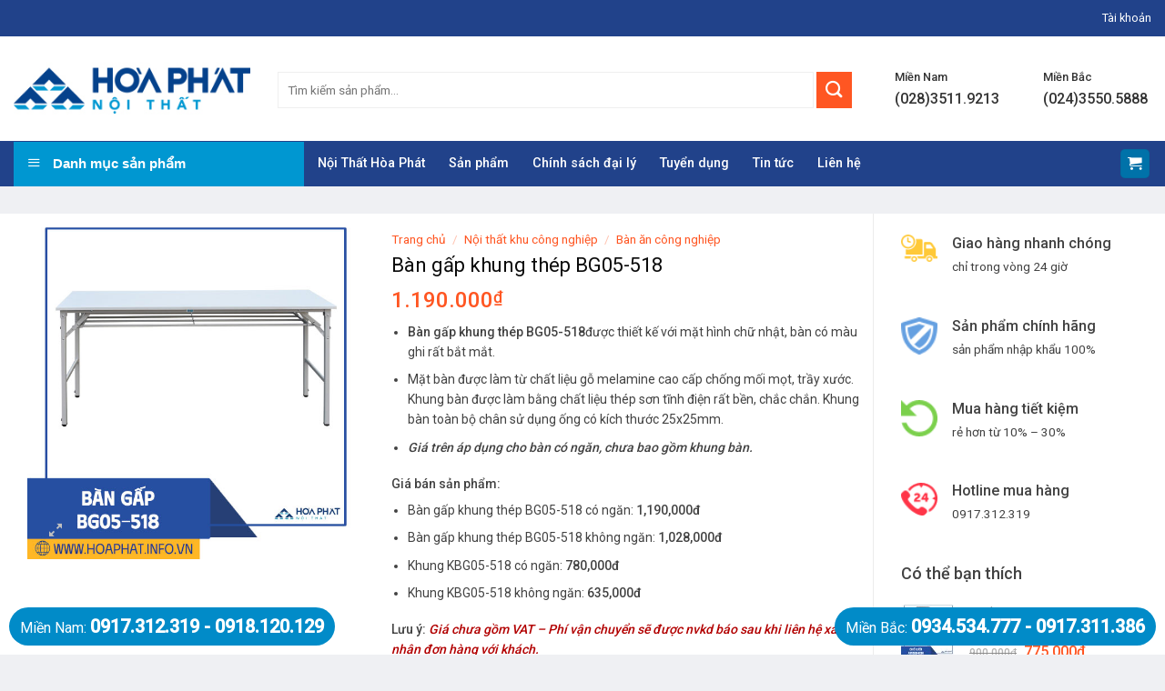

--- FILE ---
content_type: text/html; charset=UTF-8
request_url: https://hoaphat.info.vn/san-pham/ban-gap-khung-thep-bg05-518
body_size: 24117
content:
<!DOCTYPE html>
<!--[if IE 9 ]> <html lang="vi" prefix="og: http://ogp.me/ns#" class="ie9 loading-site no-js"> <![endif]-->
<!--[if IE 8 ]> <html lang="vi" prefix="og: http://ogp.me/ns#" class="ie8 loading-site no-js"> <![endif]-->
<!--[if (gte IE 9)|!(IE)]><!--><html lang="vi" prefix="og: http://ogp.me/ns#" class="loading-site no-js"> <!--<![endif]-->
<head>
	<meta charset="UTF-8" />
	<link rel="profile" href="https://gmpg.org/xfn/11" />
	<link rel="pingback" href="https://hoaphat.info.vn/xmlrpc.php" />

	<script>(function(html){html.className = html.className.replace(/\bno-js\b/,'js')})(document.documentElement);</script>
<meta name="viewport" content="width=device-width, initial-scale=1, maximum-scale=1" />
<!-- Open Graph Meta Tags generated by Blog2Social 692 - https://www.blog2social.com -->
<meta property="og:title" content="Bàn gấp khung thép BG05-518"/>
<meta property="og:description" content="Bàn gấp khung thép BG05-518được thiết kế với mặt hình chữ nhật, bàn có màu ghi rất bắt mắt.  	Mặt bàn được làm từ chất liệu gỗ melamine cao cấp chống mối mọt, trầy xước. Khung bàn được làm bằng chất liệu thép sơn tĩnh điện rất bền, chắc chắn. Khung bàn toàn bộ chân sử dụng ống có kích thước 25x25mm.  	Giá trên áp dụng cho bàn có ngăn, chưa bao gồm khung bàn.  Giá bán sản phẩm:   	Bàn gấp khung thép BG05-518 có ngăn: 1,190,000đ   	Bàn gấp khung thép BG05-518 không ngăn: 1,028,000đ  	Khung KBG05-518 có ngăn: 780,000đ  	Khung KBG05-518 không ngăn: 635,000đ  Lưu ý: Giá chưa gồm VAT - Phí vận chuyển sẽ được nvkd báo sau khi liên hệ xác nhận đơn hàng với khách."/>
<meta property="og:url" content="https://hoaphat.info.vn/san-pham/ban-gap-khung-thep-bg05-518"/>
<meta property="og:image:alt" content="BG05-518"/>
<meta property="og:image" content="https://hoaphat.info.vn/wp-content/uploads/2019/08/ban-BG05-518.jpg"/>
<meta property="og:image:width" content="600"/>
<meta property="og:image:height" content="600"/>
<meta property="og:image:type" content="image/jpeg"/>
<meta property="og:type" content="article"/>
<meta property="og:article:published_time" content="2019-08-16 14:09:40"/>
<meta property="og:article:modified_time" content="2023-07-05 16:18:06"/>
<!-- Open Graph Meta Tags generated by Blog2Social 692 - https://www.blog2social.com -->

<!-- Twitter Card generated by Blog2Social 692 - https://www.blog2social.com -->
<meta name="twitter:card" content="summary">
<meta name="twitter:title" content="Bàn gấp khung thép BG05-518"/>
<meta name="twitter:description" content="Bàn gấp khung thép BG05-518được thiết kế với mặt hình chữ nhật, bàn có màu ghi rất bắt mắt.  	Mặt bàn được làm từ chất liệu gỗ melamine cao cấp chống mối mọt, trầy xước. Khung bàn được làm bằng chất liệu thép sơn tĩnh điện rất bền, chắc chắn. Khung bàn toàn bộ chân sử dụng ống có kích thước 25x25mm.  	Giá trên áp dụng cho bàn có ngăn, chưa bao gồm khung bàn.  Giá bán sản phẩm:   	Bàn gấp khung thép BG05-518 có ngăn: 1,190,000đ   	Bàn gấp khung thép BG05-518 không ngăn: 1,028,000đ  	Khung KBG05-518 có ngăn: 780,000đ  	Khung KBG05-518 không ngăn: 635,000đ  Lưu ý: Giá chưa gồm VAT - Phí vận chuyển sẽ được nvkd báo sau khi liên hệ xác nhận đơn hàng với khách."/>
<meta name="twitter:image" content="https://hoaphat.info.vn/wp-content/uploads/2019/08/ban-BG05-518.jpg"/>
<meta name="twitter:image:alt" content="BG05-518"/>
<!-- Twitter Card generated by Blog2Social 692 - https://www.blog2social.com -->
<meta name="author" content="hoaphat.info.vn"/>

<!-- Search Engine Optimization by Rank Math - https://s.rankmath.com/home -->
<title>Bàn gấp khung thép BG05-518 - Nội thất Hòa Phát Tp. Hồ Chí Minh</title>
<meta name="description" content="Bàn gấp khung thép BG05-518 thường được dùng trong phòng ăn của gia đình hoặc công ty, trường học, giúp phòng ăn trở nên gọn gàng và hiện đại hơn."/>
<meta name="robots" content="follow, index, max-snippet:-1, max-video-preview:-1, max-image-preview:large"/>
<link rel="canonical" href="https://hoaphat.info.vn/san-pham/ban-gap-khung-thep-bg05-518" />
<meta property="og:locale" content="vi_VN">
<meta property="og:type" content="product">
<meta property="og:title" content="Bàn gấp khung thép BG05-518 - Nội thất Hòa Phát Tp. Hồ Chí Minh">
<meta property="og:description" content="Bàn gấp khung thép BG05-518 thường được dùng trong phòng ăn của gia đình hoặc công ty, trường học, giúp phòng ăn trở nên gọn gàng và hiện đại hơn.">
<meta property="og:url" content="https://hoaphat.info.vn/san-pham/ban-gap-khung-thep-bg05-518">
<meta property="og:site_name" content="Nội Thất Hòa Phát">
<meta property="og:updated_time" content="2023-07-05T16:18:06+07:00">
<meta property="og:image" content="https://hoaphat.info.vn/wp-content/uploads/2019/08/ban-BG05-518.jpg">
<meta property="og:image:secure_url" content="https://hoaphat.info.vn/wp-content/uploads/2019/08/ban-BG05-518.jpg">
<meta property="og:image:width" content="600">
<meta property="og:image:height" content="600">
<meta property="og:image:alt" content="BG05-518">
<meta property="og:image:type" content="image/jpeg">
<meta property="product:price:amount" content="1190000">
<meta property="product:price:currency" content="VND">
<meta property="product:availability" content="instock">
<meta name="twitter:card" content="summary_large_image">
<meta name="twitter:title" content="Bàn gấp khung thép BG05-518 - Nội thất Hòa Phát Tp. Hồ Chí Minh">
<meta name="twitter:description" content="Bàn gấp khung thép BG05-518 thường được dùng trong phòng ăn của gia đình hoặc công ty, trường học, giúp phòng ăn trở nên gọn gàng và hiện đại hơn.">
<meta name="twitter:image" content="https://hoaphat.info.vn/wp-content/uploads/2019/08/ban-BG05-518.jpg">
<script type="application/ld+json">{"@context":"https:\/\/schema.org","@graph":[{"@type":"Product","sku":"","name":"B\u00e0n g\u1ea5p khung th\u00e9p BG05-518 - N\u1ed9i th\u1ea5t H\u00f2a Ph\u00e1t Tp. H\u1ed3 Ch\u00ed Minh","description":"B\u00e0n g\u1ea5p khung th\u00e9p BG05-518\u00a0th\u01b0\u1eddng \u0111\u01b0\u1ee3c d\u00f9ng trong ph\u00f2ng \u0103n c\u1ee7a gia \u0111\u00ecnh ho\u1eb7c c\u00f4ng ty, tr\u01b0\u1eddng h\u1ecdc, gi\u00fap ph\u00f2ng \u0103n tr\u1edf n\u00ean g\u1ecdn g\u00e0ng v\u00e0 hi\u1ec7n \u0111\u1ea1i h\u01a1n.","releaseDate":"2019-08-16T14:09:40+07:00","category":"N\u1ed9i th\u1ea5t khu c\u00f4ng nghi\u1ec7p > B\u00e0n \u0103n c\u00f4ng nghi\u1ec7p","image":{"@type":"ImageObject","url":"https:\/\/hoaphat.info.vn\/wp-content\/uploads\/2019\/08\/ban-BG05-518.jpg","width":600,"height":600},"offers":{"@type":"Offer","price":"1190000","priceCurrency":"VND","priceValidUntil":"","availability":"https:\/\/schema.org\/InStock","itemCondition":"NewCondition","url":"https:\/\/hoaphat.info.vn\/san-pham\/ban-gap-khung-thep-bg05-518","seller":{"@type":"Organization","@id":"https:\/\/hoaphat.info.vn\/","name":"N\u1ed9i Th\u1ea5t H\u00f2a Ph\u00e1t - N\u1ed9i Th\u1ea5t V\u0103n Ph\u00f2ng Gi\u00e1 R\u1ebb","url":"https:\/\/hoaphat.info.vn","logo":false},"priceSpecification":{"price":"1190000","priceCurrency":"VND","valueAddedTaxIncluded":"false"}}},{"@type":"BreadcrumbList","itemListElement":[{"@type":"ListItem","position":1,"item":{"@id":"https:\/\/hoaphat.info.vn","name":"Trang ch\u1ee7"}},{"@type":"ListItem","position":2,"item":{"@id":"https:\/\/hoaphat.info.vn\/san-pham\/ban-gap-khung-thep-bg05-518","name":"B\u00e0n g\u1ea5p khung th\u00e9p BG05-518"}}]}]}</script>
<!-- /Rank Math WordPress SEO plugin -->

<link rel='dns-prefetch' href='//fonts.googleapis.com' />
<link rel='dns-prefetch' href='//s.w.org' />
<link rel="alternate" type="application/rss+xml" title="Dòng thông tin Nội Thất Hòa Phát &raquo;" href="https://hoaphat.info.vn/feed" />
<link rel="alternate" type="application/rss+xml" title="Dòng phản hồi Nội Thất Hòa Phát &raquo;" href="https://hoaphat.info.vn/comments/feed" />
<link rel="alternate" type="application/rss+xml" title="Nội Thất Hòa Phát &raquo; Bàn gấp khung thép BG05-518 Dòng phản hồi" href="https://hoaphat.info.vn/san-pham/ban-gap-khung-thep-bg05-518/feed" />
		<script type="text/javascript">
			window._wpemojiSettings = {"baseUrl":"https:\/\/s.w.org\/images\/core\/emoji\/13.0.0\/72x72\/","ext":".png","svgUrl":"https:\/\/s.w.org\/images\/core\/emoji\/13.0.0\/svg\/","svgExt":".svg","source":{"concatemoji":"https:\/\/hoaphat.info.vn\/wp-includes\/js\/wp-emoji-release.min.js?ver=5.5.17"}};
			!function(e,a,t){var n,r,o,i=a.createElement("canvas"),p=i.getContext&&i.getContext("2d");function s(e,t){var a=String.fromCharCode;p.clearRect(0,0,i.width,i.height),p.fillText(a.apply(this,e),0,0);e=i.toDataURL();return p.clearRect(0,0,i.width,i.height),p.fillText(a.apply(this,t),0,0),e===i.toDataURL()}function c(e){var t=a.createElement("script");t.src=e,t.defer=t.type="text/javascript",a.getElementsByTagName("head")[0].appendChild(t)}for(o=Array("flag","emoji"),t.supports={everything:!0,everythingExceptFlag:!0},r=0;r<o.length;r++)t.supports[o[r]]=function(e){if(!p||!p.fillText)return!1;switch(p.textBaseline="top",p.font="600 32px Arial",e){case"flag":return s([127987,65039,8205,9895,65039],[127987,65039,8203,9895,65039])?!1:!s([55356,56826,55356,56819],[55356,56826,8203,55356,56819])&&!s([55356,57332,56128,56423,56128,56418,56128,56421,56128,56430,56128,56423,56128,56447],[55356,57332,8203,56128,56423,8203,56128,56418,8203,56128,56421,8203,56128,56430,8203,56128,56423,8203,56128,56447]);case"emoji":return!s([55357,56424,8205,55356,57212],[55357,56424,8203,55356,57212])}return!1}(o[r]),t.supports.everything=t.supports.everything&&t.supports[o[r]],"flag"!==o[r]&&(t.supports.everythingExceptFlag=t.supports.everythingExceptFlag&&t.supports[o[r]]);t.supports.everythingExceptFlag=t.supports.everythingExceptFlag&&!t.supports.flag,t.DOMReady=!1,t.readyCallback=function(){t.DOMReady=!0},t.supports.everything||(n=function(){t.readyCallback()},a.addEventListener?(a.addEventListener("DOMContentLoaded",n,!1),e.addEventListener("load",n,!1)):(e.attachEvent("onload",n),a.attachEvent("onreadystatechange",function(){"complete"===a.readyState&&t.readyCallback()})),(n=t.source||{}).concatemoji?c(n.concatemoji):n.wpemoji&&n.twemoji&&(c(n.twemoji),c(n.wpemoji)))}(window,document,window._wpemojiSettings);
		</script>
		<style type="text/css">
img.wp-smiley,
img.emoji {
	display: inline !important;
	border: none !important;
	box-shadow: none !important;
	height: 1em !important;
	width: 1em !important;
	margin: 0 .07em !important;
	vertical-align: -0.1em !important;
	background: none !important;
	padding: 0 !important;
}
</style>
	<link rel='stylesheet' id='font-awesome-css'  href='https://hoaphat.info.vn/wp-content/plugins/ot-flatsome-vertical-menu/libs/menu-icons/vendor/codeinwp/icon-picker/css/types/font-awesome.min.css?ver=4.7.0' type='text/css' media='all' />
<link rel='stylesheet' id='menu-icons-extra-css'  href='https://hoaphat.info.vn/wp-content/plugins/ot-flatsome-vertical-menu/libs/menu-icons/css/extra.min.css?ver=0.12.2' type='text/css' media='all' />
<link rel='stylesheet' id='wp-block-library-css'  href='https://hoaphat.info.vn/wp-includes/css/dist/block-library/style.min.css?ver=5.5.17' type='text/css' media='all' />
<link rel='stylesheet' id='wc-block-vendors-style-css'  href='https://hoaphat.info.vn/wp-content/plugins/woocommerce/packages/woocommerce-blocks/build/vendors-style.css?ver=2.7.3' type='text/css' media='all' />
<link rel='stylesheet' id='wc-block-style-css'  href='https://hoaphat.info.vn/wp-content/plugins/woocommerce/packages/woocommerce-blocks/build/style.css?ver=2.7.3' type='text/css' media='all' />
<link rel='stylesheet' id='font-awesome-four-css'  href='https://hoaphat.info.vn/wp-content/plugins/font-awesome-4-menus/css/font-awesome.min.css?ver=4.7.0' type='text/css' media='all' />
<link rel='stylesheet' id='ot-vertical-menu-css-css'  href='https://hoaphat.info.vn/wp-content/plugins/ot-flatsome-vertical-menu/assets/css/style.css?ver=1.2.3' type='text/css' media='all' />
<link rel='stylesheet' id='photoswipe-css'  href='https://hoaphat.info.vn/wp-content/plugins/woocommerce/assets/css/photoswipe/photoswipe.min.css?ver=4.3.6' type='text/css' media='all' />
<link rel='stylesheet' id='photoswipe-default-skin-css'  href='https://hoaphat.info.vn/wp-content/plugins/woocommerce/assets/css/photoswipe/default-skin/default-skin.min.css?ver=4.3.6' type='text/css' media='all' />
<style id='woocommerce-inline-inline-css' type='text/css'>
.woocommerce form .form-row .required { visibility: visible; }
</style>
<link rel='stylesheet' id='flatsome-icons-css'  href='https://hoaphat.info.vn/wp-content/themes/flatsome/assets/css/fl-icons.css?ver=3.12' type='text/css' media='all' />
<link rel='stylesheet' id='flatsome-main-css'  href='https://hoaphat.info.vn/wp-content/themes/flatsome/assets/css/flatsome.css?ver=3.13.1' type='text/css' media='all' />
<link rel='stylesheet' id='flatsome-shop-css'  href='https://hoaphat.info.vn/wp-content/themes/flatsome/assets/css/flatsome-shop.css?ver=3.13.1' type='text/css' media='all' />
<link rel='stylesheet' id='flatsome-style-css'  href='https://hoaphat.info.vn/wp-content/themes/shop2/style.css?ver=3.0' type='text/css' media='all' />
<link rel='stylesheet' id='flatsome-googlefonts-css'  href='//fonts.googleapis.com/css?family=Roboto%3Aregular%2C500%2Cregular%2C500%7CDancing+Script%3Aregular%2Cdefault&#038;display=swap&#038;ver=3.9' type='text/css' media='all' />
<script type='text/javascript' src='https://hoaphat.info.vn/wp-includes/js/jquery/jquery.js?ver=1.12.4-wp' id='jquery-core-js'></script>
<link rel="https://api.w.org/" href="https://hoaphat.info.vn/wp-json/" /><link rel="alternate" type="application/json" href="https://hoaphat.info.vn/wp-json/wp/v2/product/3860" /><link rel="EditURI" type="application/rsd+xml" title="RSD" href="https://hoaphat.info.vn/xmlrpc.php?rsd" />
<link rel="wlwmanifest" type="application/wlwmanifest+xml" href="https://hoaphat.info.vn/wp-includes/wlwmanifest.xml" /> 
<meta name="generator" content="WordPress 5.5.17" />
<link rel='shortlink' href='https://hoaphat.info.vn/?p=3860' />
<link rel="alternate" type="application/json+oembed" href="https://hoaphat.info.vn/wp-json/oembed/1.0/embed?url=https%3A%2F%2Fhoaphat.info.vn%2Fsan-pham%2Fban-gap-khung-thep-bg05-518" />
<link rel="alternate" type="text/xml+oembed" href="https://hoaphat.info.vn/wp-json/oembed/1.0/embed?url=https%3A%2F%2Fhoaphat.info.vn%2Fsan-pham%2Fban-gap-khung-thep-bg05-518&#038;format=xml" />
<style>.bg{opacity: 0; transition: opacity 1s; -webkit-transition: opacity 1s;} .bg-loaded{opacity: 1;}</style><!--[if IE]><link rel="stylesheet" type="text/css" href="https://hoaphat.info.vn/wp-content/themes/flatsome/assets/css/ie-fallback.css"><script src="//cdnjs.cloudflare.com/ajax/libs/html5shiv/3.6.1/html5shiv.js"></script><script>var head = document.getElementsByTagName('head')[0],style = document.createElement('style');style.type = 'text/css';style.styleSheet.cssText = ':before,:after{content:none !important';head.appendChild(style);setTimeout(function(){head.removeChild(style);}, 0);</script><script src="https://hoaphat.info.vn/wp-content/themes/flatsome/assets/libs/ie-flexibility.js"></script><![endif]--><meta name="google-site-verification" content="HaBnGyneQEBCQ1EdatiTXgTX1otoe2qNXe2aaVbXqso" />	<noscript><style>.woocommerce-product-gallery{ opacity: 1 !important; }</style></noscript>
	<link rel="icon" href="https://hoaphat.info.vn/wp-content/uploads/2019/08/cropped-logo-32x32.jpg" sizes="32x32" />
<link rel="icon" href="https://hoaphat.info.vn/wp-content/uploads/2019/08/cropped-logo-192x192.jpg" sizes="192x192" />
<link rel="apple-touch-icon" href="https://hoaphat.info.vn/wp-content/uploads/2019/08/cropped-logo-180x180.jpg" />
<meta name="msapplication-TileImage" content="https://hoaphat.info.vn/wp-content/uploads/2019/08/cropped-logo-270x270.jpg" />
<style id="custom-css" type="text/css">:root {--primary-color: #0072a9;}html{background-color:#eff0f3!important;}.full-width .ubermenu-nav, .container, .row{max-width: 1336px}.row.row-collapse{max-width: 1306px}.row.row-small{max-width: 1328.5px}.row.row-large{max-width: 1366px}.header-main{height: 115px}#logo img{max-height: 115px}#logo{width:260px;}#logo img{padding:6px 0;}.header-bottom{min-height: 50px}.header-top{min-height: 40px}.transparent .header-main{height: 30px}.transparent #logo img{max-height: 30px}.has-transparent + .page-title:first-of-type,.has-transparent + #main > .page-title,.has-transparent + #main > div > .page-title,.has-transparent + #main .page-header-wrapper:first-of-type .page-title{padding-top: 110px;}.header.show-on-scroll,.stuck .header-main{height:79px!important}.stuck #logo img{max-height: 79px!important}.search-form{ width: 87%;}.header-bg-color, .header-wrapper {background-color: rgba(255,255,255,0.9)}.header-bottom {background-color: #21428a}.header-main .nav > li > a{line-height: 16px }.stuck .header-main .nav > li > a{line-height: 50px }.header-bottom-nav > li > a{line-height: 16px }@media (max-width: 549px) {.header-main{height: 70px}#logo img{max-height: 70px}}.header-top{background-color:#21428a!important;}/* Color */.accordion-title.active, .has-icon-bg .icon .icon-inner,.logo a, .primary.is-underline, .primary.is-link, .badge-outline .badge-inner, .nav-outline > li.active> a,.nav-outline >li.active > a, .cart-icon strong,[data-color='primary'], .is-outline.primary{color: #0072a9;}/* Color !important */[data-text-color="primary"]{color: #0072a9!important;}/* Background Color */[data-text-bg="primary"]{background-color: #0072a9;}/* Background */.scroll-to-bullets a,.featured-title, .label-new.menu-item > a:after, .nav-pagination > li > .current,.nav-pagination > li > span:hover,.nav-pagination > li > a:hover,.has-hover:hover .badge-outline .badge-inner,button[type="submit"], .button.wc-forward:not(.checkout):not(.checkout-button), .button.submit-button, .button.primary:not(.is-outline),.featured-table .title,.is-outline:hover, .has-icon:hover .icon-label,.nav-dropdown-bold .nav-column li > a:hover, .nav-dropdown.nav-dropdown-bold > li > a:hover, .nav-dropdown-bold.dark .nav-column li > a:hover, .nav-dropdown.nav-dropdown-bold.dark > li > a:hover, .is-outline:hover, .tagcloud a:hover,.grid-tools a, input[type='submit']:not(.is-form), .box-badge:hover .box-text, input.button.alt,.nav-box > li > a:hover,.nav-box > li.active > a,.nav-pills > li.active > a ,.current-dropdown .cart-icon strong, .cart-icon:hover strong, .nav-line-bottom > li > a:before, .nav-line-grow > li > a:before, .nav-line > li > a:before,.banner, .header-top, .slider-nav-circle .flickity-prev-next-button:hover svg, .slider-nav-circle .flickity-prev-next-button:hover .arrow, .primary.is-outline:hover, .button.primary:not(.is-outline), input[type='submit'].primary, input[type='submit'].primary, input[type='reset'].button, input[type='button'].primary, .badge-inner{background-color: #0072a9;}/* Border */.nav-vertical.nav-tabs > li.active > a,.scroll-to-bullets a.active,.nav-pagination > li > .current,.nav-pagination > li > span:hover,.nav-pagination > li > a:hover,.has-hover:hover .badge-outline .badge-inner,.accordion-title.active,.featured-table,.is-outline:hover, .tagcloud a:hover,blockquote, .has-border, .cart-icon strong:after,.cart-icon strong,.blockUI:before, .processing:before,.loading-spin, .slider-nav-circle .flickity-prev-next-button:hover svg, .slider-nav-circle .flickity-prev-next-button:hover .arrow, .primary.is-outline:hover{border-color: #0072a9}.nav-tabs > li.active > a{border-top-color: #0072a9}.widget_shopping_cart_content .blockUI.blockOverlay:before { border-left-color: #0072a9 }.woocommerce-checkout-review-order .blockUI.blockOverlay:before { border-left-color: #0072a9 }/* Fill */.slider .flickity-prev-next-button:hover svg,.slider .flickity-prev-next-button:hover .arrow{fill: #0072a9;}/* Background Color */[data-icon-label]:after, .secondary.is-underline:hover,.secondary.is-outline:hover,.icon-label,.button.secondary:not(.is-outline),.button.alt:not(.is-outline), .badge-inner.on-sale, .button.checkout, .single_add_to_cart_button, .current .breadcrumb-step{ background-color:#21428a; }[data-text-bg="secondary"]{background-color: #21428a;}/* Color */.secondary.is-underline,.secondary.is-link, .secondary.is-outline,.stars a.active, .star-rating:before, .woocommerce-page .star-rating:before,.star-rating span:before, .color-secondary{color: #21428a}/* Color !important */[data-text-color="secondary"]{color: #21428a!important;}/* Border */.secondary.is-outline:hover{border-color:#21428a}body{font-size: 100%;}@media screen and (max-width: 549px){body{font-size: 100%;}}body{font-family:"Roboto", sans-serif}body{font-weight: 0}body{color: #424242}.nav > li > a {font-family:"Roboto", sans-serif;}.mobile-sidebar-levels-2 .nav > li > ul > li > a {font-family:"Roboto", sans-serif;}.nav > li > a {font-weight: 500;}.mobile-sidebar-levels-2 .nav > li > ul > li > a {font-weight: 500;}h1,h2,h3,h4,h5,h6,.heading-font, .off-canvas-center .nav-sidebar.nav-vertical > li > a{font-family: "Roboto", sans-serif;}h1,h2,h3,h4,h5,h6,.heading-font,.banner h1,.banner h2{font-weight: 500;}h1,h2,h3,h4,h5,h6,.heading-font{color: #0a0a0a;}.alt-font{font-family: "Dancing Script", sans-serif;}.header:not(.transparent) .header-bottom-nav.nav > li > a{color: #ffffff;}a{color: #3d3d3d;}a:hover{color: #21428a;}.tagcloud a:hover{border-color: #21428a;background-color: #21428a;}.products.has-equal-box-heights .box-image {padding-top: 100%;}.shop-page-title.featured-title .title-bg{ background-image: url(https://hoaphat.info.vn/wp-content/uploads/2019/08/ban-BG05-518.jpg)!important;}@media screen and (min-width: 550px){.products .box-vertical .box-image{min-width: 500px!important;width: 500px!important;}}.absolute-footer, html{background-color: #262626}/* Custom CSS */#wide-nav>.flex-row>.flex-left{min-width:270px}#mega-menu-title{padding:12px 0 13px 15px}#mega-menu-wrap{background:#0097d1}#mega_menu>li>a{padding-left:20px}#mega_menu li{border-top:0}.menu-item i._before,.rtl .menu-item i._after{margin-right:12px}#mega_menu>li>a:hover{background:#ff5621;color:#fff}.searchform-wrapper input[type=search]{height:40px;border:0;font-size:13.5px}.searchform-wrapper .searchform .button.icon{height:40px;width:px;border:3px solid #fff;border-top-right-radius:3px;border-bottom-right-radius:3px;background:#ff5622}.searchform-wrapper .search_categories{font-size:13.5px;height:40px;border:0;border-top-left-radius:3px;border-bottom-left-radius:3px;border-right:1px solid #eaeaea}b,strong{font-weight:500}.header-inner .icon-box-text{padding-left:5px!important}.header-inner .icon-box-img img{padding-top:16px}.top-bar-nav .menu-item i._before{margin-right:5px!important}.top-bar-nav li a{color:#fff!important}#mega_menu{border:0}.slider-section .cot2 .banner-row{margin-top:18px}#mega_menu li a{padding:10.9px 15px}#mega_menu .khuyen-mai-nav a{color:#d7102c}.ban-chay-nhat-tuan .page-subheading{text-align:center;display:inline-block;margin:0 auto;width:100%;font-size:24px;padding:0 0 15px;border-bottom:1px solid #eaeaea;position:relative;color:#ff5622;font-weight:500}.ban-chay-nhat-tuan .page-subheading:before{position:absolute;content:"";height:2px;background:#ff5622;width:80px;bottom:0;right:0;margin:0 auto;left:0}.ban-chay-nhat-tuan .page-subheading img{display:inline-block}.ban-chay-nhat-tuan br{display:none}.slider-section .row .col{padding-bottom:0}.nav-dropdown{border:1px solid #fff;border-radius:3px;font-size:14px;padding:10px}.nav-dropdown-has-arrow li.has-dropdown:before{border-bottom-color:#fff}.product-small .add-to-cart-button a{border-radius:3px;font-weight:400;text-transform:none;font-size:13px;padding:0 12px;line-height:26px;min-height:20px}.product-small .price span.amount{white-space:nowrap;color:#ff5622;font-weight:500;font-size:17px}.product-small .price del span{font-size:12px!important;color:gray!important}.star-rating{font-size:11px}.star-rating:before{color:#ff5622}.ban-chay-nhat-tuan .badge-container{margin:10px!important}.badge{height:35px;width:35px}.badge-inner.on-sale{background-color:#ffba00;border-radius:99px;font-weight:400;font-size:12px}.product-small .box-text .product-title{margin-bottom:10px}.product-small .price{margin-top:10px}.thoi-trang-nam .category-title .left .img-responsive{margin-right:10px}.thoi-trang-nam .category-title .left{margin:0;padding-left:15px;font-size:18px;background:#e8b35f;color:#fff;height:43px;line-height:43px;text-transform:none;border-radius:5px 0 0;font-weight:500}.thoi-trang-nam .cot3 .widget_nav_menu ul li a span,.thoi-trang-nam .tabbed-content .nav li a{font-size:14px}.thoi-trang-nam .category-title .left img{display:inline-block;padding:0 10px 0 20px;margin-top:-5px}.category-title br{display:none}.banner-ngang .section-content .col{padding-bottom:0}#mega_menu li.has-child .sub-menu li.has-child{background:#fff;text-align:left;display:table-cell;white-space:nowrap;width:160px;min-width:160px}#mega_menu li.has-child .sub-menu li.has-child .sub-menu{display:block;margin:15px 0}#mega_menu li.has-child .sub-menu{background:0 0;border:0;box-shadow:0 0 0 gray;margin-top:0!important}#mega_menu li.has-child .sub-menu li{background:#fff;border-bottom:1px solid #f5f5f5}#mega_menu li.has-child .sub-menu li.has-child a{text-transform:uppercase;font-weight:500}#mega_menu li.has-child .sub-menu li.has-child ul li a{text-transform:none;padding:6px 15px;font-weight:400}#mega_menu li.has-child .sub-menu li.has-child ul li{border-bottom:none}.thoi-trang-nam .tieu-de .category-title h2 img{padding-right:10px}.thoi-trang-nam .tieu-de .tabbed-content .nav{height:43px;border-top:1px solid #e8b35f;background:#fff}.thoi-trang-nam .tabbed-content .nav{height:43px}.thoi-trang-nam .tabbed-content .nav li{margin-left:15px;margin-right:15px!important}.thoi-trang-nam .tabbed-content .nav li.active a{color:#e8b35f}.thoi-trang-nam .tabbed-content .nav li.active a:before{background-color:#e8b35f}.thoi-trang-nam .cot3 .widget_nav_menu{margin-left:0}.thoi-trang-nam .cot3 .widget_nav_menu ul li{width:50%;float:left;text-align:center;border:0;margin-top:15px;margin-bottom:15px}.thoi-trang-nam .cot3 .widget_nav_menu ul li a img{display:block;text-align:center;margin:0 auto}.thoi-trang-nam .cot3 .widget_nav_menu ul{background:#fff;margin-top:17px;margin-bottom:15px;border:1px solid #f7f7f7;display:inline-block}.thoi-trang-nam .category-title .left2,.thoi-trang-nam .category-title .left3{line-height:43px;border-radius:5px 0 0;font-weight:500;height:43px;text-transform:none}.thoi-trang-nam .cot3{flex-basis:21%;max-width:100%}.thoi-trang-nam .sub-menu,.thoi-trang-nam .sub-menu2{flex-basis:79%;max-width:100%}.thoi-trang-nam .product-small .add-to-cart-button{margin-top:-150px;position:absolute;display:none}.thoi-trang-nam .product-small .variations_form{display:none!important}.thoi-trang-nam .product-small:hover .add-to-cart-button{display:block;z-index:9999}.thoi-trang-nam .badge-container{margin:10px}.ban-chay-nhat-tuan .row .large-12{padding-bottom:0}.thoi-trang-nam .category-title .left2{margin:0;padding-left:15px;font-size:18px;background:#fc516d;color:#fff}.thoi-trang-nam .category-title .left2 img{display:inline-block;padding:0 10px 0 20px;margin-top:-5px}.thoi-trang-nam .category-title a{color:#fff}.thoi-trang-nam .tieu-de .sub-menu2 .tabbed-content .nav{height:43px;border-top:1px solid #fc516d;background:#fff}.thoi-trang-nam .sub-menu2 .tabbed-content .nav li.active a:before{background-color:#fc516d}.thoi-trang-nam .sub-menu2 .tabbed-content .nav li.active a{color:#fc516d}.thoi-trang-nam .category-title .left3{margin:0;padding-left:15px;font-size:18px;background:#42b315;color:#fff}.thoi-trang-nam .category-title .left3 img{display:inline-block;padding:0 10px 0 20px;margin-top:-5px}.ban-chay-nhat-tuan .post-item .box-text,.footer-section .col,.footer-section .gioi-thieu,.tin-khuyen-mai .col{padding-bottom:0}.thoi-trang-nam .sub-menu3{flex-basis:79%;max-width:100%}.thoi-trang-nam .tieu-de .sub-menu3 .tabbed-content .nav{height:43px;border-top:1px solid #42b315;background:#fff}.thoi-trang-nam .sub-menu3 .tabbed-content .nav li.active a{color:#42b315}.thoi-trang-nam .sub-menu3 .tabbed-content .nav li.active a:before{background-color:#42b315}.co-the-ban-thich .add-to-cart-button,.co-the-ban-thich .product-small .variations_form,.co-the-ban-thich .star-rating{display:none!important}.co-the-ban-thich .noi-dung:before{content:"";background:url(/wp-content/uploads/2018/08/mblike.png) no-repeat;position:absolute;top:-5px;right:97px;height:110px;width:121px;z-index:9999}.box-blog-post .is-divider{display:none}.button span{font-weight:400}.tin-khuyen-mai .cot1 img{margin-top:-30px}.tin-khuyen-mai .cot1 .img .img-inner{overflow:initial}.tin-khuyen-mai .cot2 .wpcf7 form input[type=email]{background-color:#fff;border-radius:3px}.tin-khuyen-mai .cot2 input[type=submit]:not(.is-form){border-radius:3px;background:#ffc800;font-weight:400;text-transform:none}.footer-section .gioi-thieu ul li{list-style:none;margin-left:0!important}.archive .variations_form{display:none!important}.archive .large-3{flex-basis:22%;max-width:100%}.archive .large-9{flex-basis:78%;max-width:100%}.archive #main{background:#eff0f3}.widget .is-divider{display:none}#product-sidebar span.widget-title,#shop-sidebar span.widget-title{font-weight:500;text-transform:none;letter-spacing:0;font-size:18px;display:block;margin-bottom:15px}#product-sidebar .product-categories li a{padding:3px 0;font-size:14px}.widget .current-cat>a{font-weight:500;color:orange}.woof_list_checkbox li div{margin-top:0}.woof_list label{font-size:14px;padding-top:8px;padding-bottom:0;font-weight:400}.woof_list li{padding:0!important}.woof_container_inner_kchthc ul li{width:50%;float:left;margin:0!important}.widget ul{display:inline-block}.shop-page-title .page-title-inner{font-size:14px;padding-top:13px;padding-bottom:12px}.woocommerce-breadcrumb{text-transform:none;color:#ff5622;font-weight:500;letter-spacing:0;padding:0}.badge-container{margin:10px}.breadcrumbs a,.shop-container .product-main .breadcrumbs a{color:#ff5622}.shop-container .product-main .product-title{font-size:22px;font-weight:400}.shop-container .product-main .price-wrapper del span{font-size:15px;color:gray}.shop-container .icon-expand:before,.shop-container .product-main .product-short-description{font-size:14px}.shop-container .product-main .price-wrapper ins span,.shop-container .product-main .price-wrapper span{font-weight:500;color:#ff5622}.shop-container .product-main .image-tools .button.is-outline{border:0}.product-short-description p{margin-bottom:7px}.shop-container .product-main .product-short-description a{color:red!important;margin-bottom:10px;display:inline-block}.shop-container .product-main .ma-sp{color:#ff5622}.shop-container .product-main .product_meta .posted_in,.shop-container .product-main .product_meta .sku_wrapper{display:none}.shop-container .product-main .product_meta .tagged_as a{font-size:14px;color:#ff5622}.shop-container .product-info .single_add_to_cart_button{font-weight:400;text-transform:none;background:#ff5622;font-size:15.5px;letter-spacing:0}.shop-container .large-9{padding-right:0;padding-bottom:0}.shop-container .product-info .goi-ngay{font-size:15px;color:#d7102c;font-weight:500}.shop-container{background:#eff0f3}.shop-container .content-row{background:#fff;margin-top:30px;margin-bottom:30px}.shop-container .product-main{padding-top:10px}.shop-container #product-sidebar{padding-top:20px;border-left:0}.shop-container .product-footer .product-tabs li{margin:0 2px}.blog-archive .post-item .box-text .post-title,.blog-single .entry-meta .danh-muc{margin-bottom:10px}.shop-container .product-footer .product-tabs li a{font-size:16px;font-weight:500}.product-footer .tabbed-content .tab-panels{font-size:14.5px;color:#505050}.product-footer .product-section-title{text-transform:none;letter-spacing:0;color:#ff5622}.shop-container .related .add-to-cart-button,.shop-container .related .star-rating,.shop-container .variations_form{display:none!important}.product_list_widget li a{font-size:14px}.product_list_widget del span{color:gray!important;font-weight:400;font-size:12px!important}.product_list_widget ins span,.product_list_widget span.amount{font-weight:500;color:#ff5622;font-size:16px}#breadcrumbs{font-size:14px}#breadcrumbs .breadcrumb_last{color:#ff5622}.blog-single .article-inner .entry-title{font-weight:400;font-size:24px}.blog-single .article-inner .fa:before{color:red}.blog-single .article-inner .fa{padding-right:10px}.article-inner .header-meta-info a{padding-right:15px}.article-inner .header-meta-info{font-size:14px;color:gray}.article-inner .entry-content{font-size:15px;padding-top:0}.blog-single .entry-meta{font-size:14px}.blog-single .entry-meta .the-tim-kiem a{background:#c3c3c3;padding:5px;border-radius:3px;color:#fff}.blog-single .entry-meta .the-tim-kiem a:hover{background:#ff5622}span.widget-title{font-weight:500;text-transform:none;letter-spacing:0;font-size:17px}.lien-he-section form,.recent-blog-posts a{font-size:14px}.blog-archive .post-item a:hover{color:#000}.meta-post-danhmuc{display:block;margin-top:7px;margin-bottom:5px;color:gray;font-size:13px}.meta-post-danhmuc .fa:before{padding-right:5px}.meta-post-danhmuc .danh-muc-post{padding-right:15px}.page-wrapper .page-inner{font-size:15px}a.back-to-top{border:0;background-color:#ffba00!important;color:#fff!important}.woocommerce .woocommerce-info .message-container a{color: #ff5622}form.checkout h3 {font-weight: 500;text-transform: none;}.woocommerce-billing-fields__field-wrapper{font-size:15px}.fl-labels .form-row input:not([type="checkbox"]), .fl-labels .form-row textarea, .fl-labels .form-row select{height:35px;}.fl-labels .fl-wrap label[for]:first-child{font-size: 15px; padding-top:3px}.form-row .fl-is-active select{padding-top:25px}.searchform-wrapper input[type="search"] {height: 40px;border: 0;font-size: 13.5px;border: 1px #efefef solid;box-shadow: none;}.searchform-wrapper .searchform .button.icon {height: 46px; }/* Custom CSS Mobile */@media (max-width: 549px){.thoi-trang-nam .cot3, .thoi-trang-nam .sub-menu, .thoi-trang-nam .sub-menu2, .thoi-trang-nam .sub-menu3, .archive .large-9{flex-basis:100%; max-width:100%}.thoi-trang-nam .cot3 .widget_nav_menu ul{width:100%}.co-the-ban-thich .noi-dung:before{right:7px}.ban-chay-nhat-tuan .post-item, .footer-section .gioi-thieu{flex-basis:50%; max-width:50%}.ban-chay-nhat-tuan .post-item .meta-post-danhmuc{display:none}.shop-container .large-9{padding-right: 15px;}.thoi-trang-nam .cot3 .img{display:none}}.label-new.menu-item > a:after{content:"New";}.label-hot.menu-item > a:after{content:"Hot";}.label-sale.menu-item > a:after{content:"Sale";}.label-popular.menu-item > a:after{content:"Popular";}</style></head>

<body data-rsssl=1 class="product-template-default single single-product postid-3860 theme-flatsome ot-vertical-menu ot-submenu-top ot-menu-show-home woocommerce woocommerce-page woocommerce-no-js lightbox nav-dropdown-has-arrow nav-dropdown-has-shadow nav-dropdown-has-border">


<a class="skip-link screen-reader-text" href="#main">Skip to content</a>

<div id="wrapper">

	
	<header id="header" class="header has-sticky sticky-jump">
		<div class="header-wrapper">
			<div id="top-bar" class="header-top hide-for-sticky nav-dark hide-for-medium">
    <div class="flex-row container">
      <div class="flex-col hide-for-medium flex-left">
          <ul class="nav nav-left medium-nav-center nav-small  nav-">
                        </ul>
      </div>

      <div class="flex-col hide-for-medium flex-center">
          <ul class="nav nav-center nav-small  nav-">
                        </ul>
      </div>

      <div class="flex-col hide-for-medium flex-right">
         <ul class="nav top-bar-nav nav-right nav-small  nav-">
              <li id="menu-item-1187" class="menu-item menu-item-type-post_type menu-item-object-page menu-item-1187 menu-item-design-default"><a href="https://hoaphat.info.vn/tai-khoan" class="nav-top-link">Tài khoản</a></li>
          </ul>
      </div>

      
    </div>
</div>
<div id="masthead" class="header-main has-sticky-logo nav-dark">
      <div class="header-inner flex-row container logo-left medium-logo-center" role="navigation">

          <!-- Logo -->
          <div id="logo" class="flex-col logo">
            <!-- Header logo -->
<a href="https://hoaphat.info.vn/" title="Nội Thất Hòa Phát - Nội Thất Văn Phòng Uy Tín" rel="home">
    <img width="260" height="115" src="https://hoaphat.info.vn/wp-content/uploads/2019/08/logo.jpg" class="header-logo-sticky" alt="Nội Thất Hòa Phát"/><img width="260" height="115" src="https://hoaphat.info.vn/wp-content/uploads/2019/08/logo.jpg" class="header_logo header-logo" alt="Nội Thất Hòa Phát"/><img  width="260" height="115" src="https://hoaphat.info.vn/wp-content/uploads/2019/08/logo.jpg" class="header-logo-dark" alt="Nội Thất Hòa Phát"/></a>
          </div>

          <!-- Mobile Left Elements -->
          <div class="flex-col show-for-medium flex-left">
            <ul class="mobile-nav nav nav-left ">
              <li class="nav-icon has-icon">
  <div class="header-button">		<a href="#" data-open="#main-menu" data-pos="left" data-bg="main-menu-overlay" data-color="" class="icon primary button round is-small" aria-label="Menu" aria-controls="main-menu" aria-expanded="false">
		
		  <i class="icon-menu" ></i>
		  <span class="menu-title uppercase hide-for-small">Menu</span>		</a>
	 </div> </li>            </ul>
          </div>

          <!-- Left Elements -->
          <div class="flex-col hide-for-medium flex-left
            flex-grow">
            <ul class="header-nav header-nav-main nav nav-left  nav-uppercase" >
              <li class="header-block"><div class="header-block-block-1"><div class="row row-small"  id="row-1693373292">


	<div id="col-855580226" class="col medium-8 small-12 large-8"  >
		<div class="col-inner"  >
			
			

	<div id="gap-773245313" class="gap-element clearfix" style="display:block; height:auto;">
		
<style>
#gap-773245313 {
  padding-top: 22px;
}
</style>
	</div>
	

<div class="searchform-wrapper ux-search-box relative is-normal"><form role="search" method="get" class="searchform" action="https://hoaphat.info.vn/">
	<div class="flex-row relative">
						<div class="flex-col flex-grow">
			<label class="screen-reader-text" for="woocommerce-product-search-field-0">Tìm kiếm:</label>
			<input type="search" id="woocommerce-product-search-field-0" class="search-field mb-0" placeholder="Tìm kiếm sản phẩm..." value="" name="s" />
			<input type="hidden" name="post_type" value="product" />
					</div>
		<div class="flex-col">
			<button type="submit" value="Tìm kiếm" class="ux-search-submit submit-button secondary button icon mb-0" aria-label="Submit">
				<i class="icon-search" ></i>			</button>
		</div>
	</div>
	<div class="live-search-results text-left z-top"></div>
</form>
</div>


		</div>
			</div>

	

	<div id="col-559711258" class="col medium-2 small-12 large-2"  >
		<div class="col-inner"  >
			
			

	<div id="gap-1975958061" class="gap-element clearfix" style="display:block; height:auto;">
		
<style>
#gap-1975958061 {
  padding-top: 17px;
}
</style>
	</div>
	


		<div class="icon-box featured-box icon-box-left text-left"  >
					<div class="icon-box-img" style="width: 20px">
				<div class="icon">
					<div class="icon-inner" >
						<img width="150" height="150" src="https://hoaphat.info.vn/wp-content/uploads/2018/07/phone.png" class="attachment-medium size-medium" alt="" loading="lazy" srcset="https://hoaphat.info.vn/wp-content/uploads/2018/07/phone.png 150w, https://hoaphat.info.vn/wp-content/uploads/2018/07/phone-100x100.png 100w" sizes="(max-width: 150px) 100vw, 150px" />					</div>
				</div>
			</div>
				<div class="icon-box-text last-reset">
									

<p><strong><span style="color: #333; font-size: 80%;">Miền Nam</span></strong><br />
<strong><span style="font-size: 100%; color: #333;">(028)3511.9213</span></strong></p>

		</div>
	</div>
	
	

		</div>
			</div>

	

	<div id="col-2108917974" class="col medium-2 small-12 large-2"  >
		<div class="col-inner"  >
			
			

	<div id="gap-1415489327" class="gap-element clearfix" style="display:block; height:auto;">
		
<style>
#gap-1415489327 {
  padding-top: 17px;
}
</style>
	</div>
	


		<div class="icon-box featured-box icon-box-left text-left"  >
					<div class="icon-box-img" style="width: 20px">
				<div class="icon">
					<div class="icon-inner" >
						<img width="150" height="150" src="https://hoaphat.info.vn/wp-content/uploads/2018/07/phone.png" class="attachment-medium size-medium" alt="" loading="lazy" srcset="https://hoaphat.info.vn/wp-content/uploads/2018/07/phone.png 150w, https://hoaphat.info.vn/wp-content/uploads/2018/07/phone-100x100.png 100w" sizes="(max-width: 150px) 100vw, 150px" />					</div>
				</div>
			</div>
				<div class="icon-box-text last-reset">
									

<p><strong><span style="color: #333; font-size: 80%;">Miền Bắc</span></strong><br /><strong><span style="font-size: 100%; color: #333;">(024)3550.5888</span></strong></p>

		</div>
	</div>
	
	

		</div>
			</div>

	


<style>
#row-1693373292 > .col > .col-inner {
  padding: 0px 0px 0 0px;
}
</style>
</div></div></li>            </ul>
          </div>

          <!-- Right Elements -->
          <div class="flex-col hide-for-medium flex-right">
            <ul class="header-nav header-nav-main nav nav-right  nav-uppercase">
                          </ul>
          </div>

          <!-- Mobile Right Elements -->
          <div class="flex-col show-for-medium flex-right">
            <ul class="mobile-nav nav nav-right ">
              <li class="cart-item has-icon">

<div class="header-button">      <a href="https://hoaphat.info.vn/gio-hang" class="header-cart-link off-canvas-toggle nav-top-link icon primary button round is-small" data-open="#cart-popup" data-class="off-canvas-cart" title="Giỏ hàng" data-pos="right">
  
    <i class="icon-shopping-cart"
    data-icon-label="0">
  </i>
  </a>
</div>

  <!-- Cart Sidebar Popup -->
  <div id="cart-popup" class="mfp-hide widget_shopping_cart">
  <div class="cart-popup-inner inner-padding">
      <div class="cart-popup-title text-center">
          <h4 class="uppercase">Giỏ hàng</h4>
          <div class="is-divider"></div>
      </div>
      <div class="widget_shopping_cart_content">
          

	<p class="woocommerce-mini-cart__empty-message">Chưa có sản phẩm trong giỏ hàng.</p>


      </div>
             <div class="cart-sidebar-content relative"></div>  </div>
  </div>

</li>
            </ul>
          </div>

      </div>
     
      </div><div id="wide-nav" class="header-bottom wide-nav nav-dark flex-has-center">
    <div class="flex-row container">

                        <div class="flex-col hide-for-medium flex-left">
                <ul class="nav header-nav header-bottom-nav nav-left  nav-size-medium nav-spacing-xlarge">
                                <div id="mega-menu-wrap"
                 class="ot-vm-click">
                <div id="mega-menu-title">
                    <i class="icon-menu"></i> Danh mục sản phẩm                </div>
				<ul id="mega_menu" class="sf-menu sf-vertical"><li id="menu-item-4923" class="menu-item menu-item-type-taxonomy menu-item-object-product_cat menu-item-4923"><a href="https://hoaphat.info.vn/danh-muc/ban-hoa-phat">Bàn Hòa Phát</a></li>
<li id="menu-item-4924" class="menu-item menu-item-type-taxonomy menu-item-object-product_cat menu-item-4924"><a href="https://hoaphat.info.vn/danh-muc/ghe-hoa-phat">Ghế Hòa Phát</a></li>
<li id="menu-item-5404" class="menu-item menu-item-type-taxonomy menu-item-object-product_cat menu-item-5404"><a href="https://hoaphat.info.vn/danh-muc/tu-hoa-phat">Tủ Hòa Phát</a></li>
<li id="menu-item-5398" class="menu-item menu-item-type-taxonomy menu-item-object-product_cat menu-item-5398"><a href="https://hoaphat.info.vn/danh-muc/ket-sat-hoa-phat">Két sắt Hòa Phát</a></li>
<li id="menu-item-5405" class="menu-item menu-item-type-taxonomy menu-item-object-product_cat menu-item-5405"><a href="https://hoaphat.info.vn/danh-muc/vach-ngan">Vách ngăn</a></li>
<li id="menu-item-5400" class="menu-item menu-item-type-taxonomy menu-item-object-product_cat menu-item-5400"><a href="https://hoaphat.info.vn/danh-muc/noi-that-gia-dinh">Nội thất gia đình</a></li>
<li id="menu-item-5402" class="menu-item menu-item-type-taxonomy menu-item-object-product_cat menu-item-5402"><a href="https://hoaphat.info.vn/danh-muc/noi-that-truong-hoc">Nội thất trường học</a></li>
<li id="menu-item-5399" class="menu-item menu-item-type-taxonomy menu-item-object-product_cat menu-item-5399"><a href="https://hoaphat.info.vn/danh-muc/noi-that-cong-cong">Nội thất công cộng</a></li>
<li id="menu-item-5407" class="menu-item menu-item-type-taxonomy menu-item-object-product_cat current-product-ancestor current-menu-parent current-product-parent menu-item-5407"><a href="https://hoaphat.info.vn/danh-muc/noi-that-khu-cong-nghiep">Nội thất khu công nghiệp</a></li>
</ul>            </div>
			                </ul>
            </div>
            
                        <div class="flex-col hide-for-medium flex-center">
                <ul class="nav header-nav header-bottom-nav nav-center  nav-size-medium nav-spacing-xlarge">
                    <li id="menu-item-8083" class="menu-item menu-item-type-custom menu-item-object-custom menu-item-home menu-item-8083 menu-item-design-default"><a href="https://hoaphat.info.vn/" class="nav-top-link">Nội Thất Hòa Phát</a></li>
<li id="menu-item-106" class="menu-item menu-item-type-post_type menu-item-object-page current_page_parent menu-item-106 menu-item-design-default"><a href="https://hoaphat.info.vn/cua-hang-noi-that-hoa-phat" class="nav-top-link">Sản phẩm</a></li>
<li id="menu-item-100" class="menu-item menu-item-type-post_type menu-item-object-page menu-item-100 menu-item-design-default"><a href="https://hoaphat.info.vn/chinh-sach-dai-ly" class="nav-top-link">Chính sách đại lý</a></li>
<li id="menu-item-104" class="menu-item menu-item-type-post_type menu-item-object-page menu-item-104 menu-item-design-default"><a href="https://hoaphat.info.vn/tuyen-dung" class="nav-top-link">Tuyển dụng</a></li>
<li id="menu-item-1179" class="menu-item menu-item-type-taxonomy menu-item-object-category menu-item-1179 menu-item-design-default"><a href="https://hoaphat.info.vn/category/tin-tuc" class="nav-top-link">Tin tức</a></li>
<li id="menu-item-103" class="menu-item menu-item-type-post_type menu-item-object-page menu-item-103 menu-item-design-default"><a href="https://hoaphat.info.vn/lien-he" class="nav-top-link">Liên hệ</a></li>
                </ul>
            </div>
            
                        <div class="flex-col hide-for-medium flex-right flex-grow">
              <ul class="nav header-nav header-bottom-nav nav-right  nav-size-medium nav-spacing-xlarge">
                   <li class="cart-item has-icon has-dropdown">
<div class="header-button">
<a href="https://hoaphat.info.vn/gio-hang" title="Giỏ hàng" class="header-cart-link icon primary button round is-small">



    <i class="icon-shopping-cart"
    data-icon-label="0">
  </i>
  </a>
</div>
 <ul class="nav-dropdown nav-dropdown-default">
    <li class="html widget_shopping_cart">
      <div class="widget_shopping_cart_content">
        

	<p class="woocommerce-mini-cart__empty-message">Chưa có sản phẩm trong giỏ hàng.</p>


      </div>
    </li>
     </ul>

</li>
              </ul>
            </div>
            
                          <div class="flex-col show-for-medium flex-grow">
                  <ul class="nav header-bottom-nav nav-center mobile-nav  nav-size-medium nav-spacing-xlarge">
                      <li class="header-search-form search-form html relative has-icon">
	<div class="header-search-form-wrapper">
		<div class="searchform-wrapper ux-search-box relative form-flat is-normal"><form role="search" method="get" class="searchform" action="https://hoaphat.info.vn/">
	<div class="flex-row relative">
						<div class="flex-col flex-grow">
			<label class="screen-reader-text" for="woocommerce-product-search-field-1">Tìm kiếm:</label>
			<input type="search" id="woocommerce-product-search-field-1" class="search-field mb-0" placeholder="Tìm kiếm sản phẩm..." value="" name="s" />
			<input type="hidden" name="post_type" value="product" />
					</div>
		<div class="flex-col">
			<button type="submit" value="Tìm kiếm" class="ux-search-submit submit-button secondary button icon mb-0" aria-label="Submit">
				<i class="icon-search" ></i>			</button>
		</div>
	</div>
	<div class="live-search-results text-left z-top"></div>
</form>
</div>	</div>
</li>                  </ul>
              </div>
            
    </div>
</div>

<div class="header-bg-container fill"><div class="header-bg-image fill"></div><div class="header-bg-color fill"></div></div>		</div>
	</header>

	
	<main id="main" class="">

	<div class="shop-container">
		
			<div class="container">
	<div class="woocommerce-notices-wrapper"></div></div>
<div id="product-3860" class="product type-product post-3860 status-publish first instock product_cat-ban-an-cong-nghiep product_cat-noi-that-khu-cong-nghiep has-post-thumbnail taxable shipping-taxable purchasable product-type-simple">
	<div class="row content-row row-divided row-large row-reverse">
	<div id="product-sidebar" class="col large-3 hide-for-medium shop-sidebar ">
		<aside id="text-2" class="widget widget_text">			<div class="textwidget"><div class="icon-box featured-box icon-box-left text-left"  >
<div class="icon-box-img" style="width: 40px">
<div class="icon">
<div class="icon-inner" >
						<img width="45" height="34" src="https://hoaphat.info.vn/wp-content/uploads/2018/08/productdetail-icon5.png" class="attachment-medium size-medium" alt="" loading="lazy" />					</div>
</p></div>
</p></div>
<div class="icon-box-text last-reset">
<p><strong>Giao hàng nhanh chóng</strong><br />
<span style="font-size: 85%;">chỉ trong vòng 24 giờ</span></p>
</p></div>
</p></div>
<div id="gap-471570176" class="gap-element clearfix" style="display:block; height:auto;">
<style>
#gap-471570176 {
  padding-top: 20px;
}
</style>
</p></div>
<div class="icon-box featured-box icon-box-left text-left"  >
<div class="icon-box-img" style="width: 40px">
<div class="icon">
<div class="icon-inner" >
						<img width="33" height="34" src="https://hoaphat.info.vn/wp-content/uploads/2018/08/productdetail-icon4.png" class="attachment-medium size-medium" alt="" loading="lazy" />					</div>
</p></div>
</p></div>
<div class="icon-box-text last-reset">
<p><strong>Sản phẩm chính hãng</strong><br />
<span style="font-size: 85%;">sản phẩm nhập khẩu 100%</span></p>
</p></div>
</p></div>
<div id="gap-1458725227" class="gap-element clearfix" style="display:block; height:auto;">
<style>
#gap-1458725227 {
  padding-top: 20px;
}
</style>
</p></div>
<div class="icon-box featured-box icon-box-left text-left"  >
<div class="icon-box-img" style="width: 40px">
<div class="icon">
<div class="icon-inner" >
						<img width="34" height="34" src="https://hoaphat.info.vn/wp-content/uploads/2018/08/productdetail-icon3.png" class="attachment-medium size-medium" alt="" loading="lazy" />					</div>
</p></div>
</p></div>
<div class="icon-box-text last-reset">
<p><strong>Mua hàng tiết kiệm</strong><br />
<span style="font-size: 85%;">rẻ hơn từ 10% &#8211; 30%</span></p>
</p></div>
</p></div>
<div id="gap-1808565338" class="gap-element clearfix" style="display:block; height:auto;">
<style>
#gap-1808565338 {
  padding-top: 20px;
}
</style>
</p></div>
<div class="icon-box featured-box icon-box-left text-left"  >
<div class="icon-box-img" style="width: 40px">
<div class="icon">
<div class="icon-inner" >
						<img width="37" height="34" src="https://hoaphat.info.vn/wp-content/uploads/2018/08/productdetail-icon1.png" class="attachment-medium size-medium" alt="" loading="lazy" />					</div>
</p></div>
</p></div>
<div class="icon-box-text last-reset">
<p><strong>Hotline mua hàng</strong><br /><span style="font-size: 85%;">0917.312.319</span></p>
</p></div>
</p></div>
</div>
		</aside><aside id="woocommerce_products-2" class="widget woocommerce widget_products"><span class="widget-title shop-sidebar">Có thể bạn thích</span><div class="is-divider small"></div><ul class="product_list_widget"><li>
	
	<a href="https://hoaphat.info.vn/san-pham/ghe-luoi-nhan-vien-a110b840m">
		<img width="100" height="100" src="data:image/svg+xml,%3Csvg%20viewBox%3D%220%200%20100%20100%22%20xmlns%3D%22http%3A%2F%2Fwww.w3.org%2F2000%2Fsvg%22%3E%3C%2Fsvg%3E" data-src="https://hoaphat.info.vn/wp-content/uploads/2019/08/ghe-A110B840M-100x100.jpg" class="lazy-load attachment-woocommerce_gallery_thumbnail size-woocommerce_gallery_thumbnail" alt="A110B840M" loading="lazy" srcset="" data-srcset="https://hoaphat.info.vn/wp-content/uploads/2019/08/ghe-A110B840M-100x100.jpg 100w, https://hoaphat.info.vn/wp-content/uploads/2019/08/ghe-A110B840M-300x300.jpg 300w, https://hoaphat.info.vn/wp-content/uploads/2019/08/ghe-A110B840M-150x150.jpg 150w, https://hoaphat.info.vn/wp-content/uploads/2019/08/ghe-A110B840M-500x500.jpg 500w, https://hoaphat.info.vn/wp-content/uploads/2019/08/ghe-A110B840M.jpg 600w" sizes="(max-width: 100px) 100vw, 100px" />		<span class="product-title">Ghế lưới nhân viên A110B840M</span>
	</a>

				
	<del><span class="woocommerce-Price-amount amount">900.000<span class="woocommerce-Price-currencySymbol">&#8363;</span></span></del> <ins><span class="woocommerce-Price-amount amount">775.000<span class="woocommerce-Price-currencySymbol">&#8363;</span></span></ins>
	</li>
<li>
	
	<a href="https://hoaphat.info.vn/san-pham/ghe-giam-doc-da-that-a6008">
		<img width="100" height="100" src="data:image/svg+xml,%3Csvg%20viewBox%3D%220%200%20100%20100%22%20xmlns%3D%22http%3A%2F%2Fwww.w3.org%2F2000%2Fsvg%22%3E%3C%2Fsvg%3E" data-src="https://hoaphat.info.vn/wp-content/uploads/2019/08/ghe-A6008-100x100.jpg" class="lazy-load attachment-woocommerce_gallery_thumbnail size-woocommerce_gallery_thumbnail" alt="A6008" loading="lazy" srcset="" data-srcset="https://hoaphat.info.vn/wp-content/uploads/2019/08/ghe-A6008-100x100.jpg 100w, https://hoaphat.info.vn/wp-content/uploads/2019/08/ghe-A6008-300x300.jpg 300w, https://hoaphat.info.vn/wp-content/uploads/2019/08/ghe-A6008-150x150.jpg 150w, https://hoaphat.info.vn/wp-content/uploads/2019/08/ghe-A6008-500x500.jpg 500w, https://hoaphat.info.vn/wp-content/uploads/2019/08/ghe-A6008.jpg 600w" sizes="(max-width: 100px) 100vw, 100px" />		<span class="product-title">Ghế giám đốc da thật A6008</span>
	</a>

				
	<del><span class="woocommerce-Price-amount amount">6.000.000<span class="woocommerce-Price-currencySymbol">&#8363;</span></span></del> <ins><span class="woocommerce-Price-amount amount">5.585.000<span class="woocommerce-Price-currencySymbol">&#8363;</span></span></ins>
	</li>
<li>
	
	<a href="https://hoaphat.info.vn/san-pham/ghe-chan-quy-lung-cao-a409826cb">
		<img width="100" height="100" src="data:image/svg+xml,%3Csvg%20viewBox%3D%220%200%20100%20100%22%20xmlns%3D%22http%3A%2F%2Fwww.w3.org%2F2000%2Fsvg%22%3E%3C%2Fsvg%3E" data-src="https://hoaphat.info.vn/wp-content/uploads/2019/08/ghe-A409826CB-100x100.jpg" class="lazy-load attachment-woocommerce_gallery_thumbnail size-woocommerce_gallery_thumbnail" alt="A409826CB" loading="lazy" srcset="" data-srcset="https://hoaphat.info.vn/wp-content/uploads/2019/08/ghe-A409826CB-100x100.jpg 100w, https://hoaphat.info.vn/wp-content/uploads/2019/08/ghe-A409826CB-300x300.jpg 300w, https://hoaphat.info.vn/wp-content/uploads/2019/08/ghe-A409826CB-150x150.jpg 150w, https://hoaphat.info.vn/wp-content/uploads/2019/08/ghe-A409826CB-500x500.jpg 500w, https://hoaphat.info.vn/wp-content/uploads/2019/08/ghe-A409826CB.jpg 600w" sizes="(max-width: 100px) 100vw, 100px" />		<span class="product-title">Ghế chân quỳ lưng cao A409826CB</span>
	</a>

				
	<del><span class="woocommerce-Price-amount amount">1.750.000<span class="woocommerce-Price-currencySymbol">&#8363;</span></span></del> <ins><span class="woocommerce-Price-amount amount">1.560.000<span class="woocommerce-Price-currencySymbol">&#8363;</span></span></ins>
	</li>
<li>
	
	<a href="https://hoaphat.info.vn/san-pham/ghe-luoi-a902">
		<img width="100" height="100" src="data:image/svg+xml,%3Csvg%20viewBox%3D%220%200%20100%20100%22%20xmlns%3D%22http%3A%2F%2Fwww.w3.org%2F2000%2Fsvg%22%3E%3C%2Fsvg%3E" data-src="https://hoaphat.info.vn/wp-content/uploads/2019/08/ghe-A902-100x100.jpg" class="lazy-load attachment-woocommerce_gallery_thumbnail size-woocommerce_gallery_thumbnail" alt="A902" loading="lazy" srcset="" data-srcset="https://hoaphat.info.vn/wp-content/uploads/2019/08/ghe-A902-100x100.jpg 100w, https://hoaphat.info.vn/wp-content/uploads/2019/08/ghe-A902-300x300.jpg 300w, https://hoaphat.info.vn/wp-content/uploads/2019/08/ghe-A902-150x150.jpg 150w, https://hoaphat.info.vn/wp-content/uploads/2019/08/ghe-A902-500x500.jpg 500w, https://hoaphat.info.vn/wp-content/uploads/2019/08/ghe-A902.jpg 600w" sizes="(max-width: 100px) 100vw, 100px" />		<span class="product-title">Ghế Lưới A902</span>
	</a>

				
	<del><span class="woocommerce-Price-amount amount">2.250.000<span class="woocommerce-Price-currencySymbol">&#8363;</span></span></del> <ins><span class="woocommerce-Price-amount amount">2.156.000<span class="woocommerce-Price-currencySymbol">&#8363;</span></span></ins>
	</li>
<li>
	
	<a href="https://hoaphat.info.vn/san-pham/ghe-luoi-van-phong-840a3e">
		<img width="100" height="100" src="data:image/svg+xml,%3Csvg%20viewBox%3D%220%200%20100%20100%22%20xmlns%3D%22http%3A%2F%2Fwww.w3.org%2F2000%2Fsvg%22%3E%3C%2Fsvg%3E" data-src="https://hoaphat.info.vn/wp-content/uploads/2019/08/ghe-840A3E-100x100.jpg" class="lazy-load attachment-woocommerce_gallery_thumbnail size-woocommerce_gallery_thumbnail" alt="840A3E" loading="lazy" srcset="" data-srcset="https://hoaphat.info.vn/wp-content/uploads/2019/08/ghe-840A3E-100x100.jpg 100w, https://hoaphat.info.vn/wp-content/uploads/2019/08/ghe-840A3E-300x300.jpg 300w, https://hoaphat.info.vn/wp-content/uploads/2019/08/ghe-840A3E-150x150.jpg 150w, https://hoaphat.info.vn/wp-content/uploads/2019/08/ghe-840A3E-500x500.jpg 500w, https://hoaphat.info.vn/wp-content/uploads/2019/08/ghe-840A3E.jpg 600w" sizes="(max-width: 100px) 100vw, 100px" />		<span class="product-title">Ghế lưới văn phòng 840A3E</span>
	</a>

				
	<del><span class="woocommerce-Price-amount amount">2.950.000<span class="woocommerce-Price-currencySymbol">&#8363;</span></span></del> <ins><span class="woocommerce-Price-amount amount">2.760.000<span class="woocommerce-Price-currencySymbol">&#8363;</span></span></ins>
	</li>
<li>
	
	<a href="https://hoaphat.info.vn/san-pham/ghe-phong-hop-chan-quy-a402809c">
		<img width="100" height="100" src="data:image/svg+xml,%3Csvg%20viewBox%3D%220%200%20100%20100%22%20xmlns%3D%22http%3A%2F%2Fwww.w3.org%2F2000%2Fsvg%22%3E%3C%2Fsvg%3E" data-src="https://hoaphat.info.vn/wp-content/uploads/2019/08/ghe-A402809C-100x100.jpg" class="lazy-load attachment-woocommerce_gallery_thumbnail size-woocommerce_gallery_thumbnail" alt="A402809C" loading="lazy" srcset="" data-srcset="https://hoaphat.info.vn/wp-content/uploads/2019/08/ghe-A402809C-100x100.jpg 100w, https://hoaphat.info.vn/wp-content/uploads/2019/08/ghe-A402809C-300x300.jpg 300w, https://hoaphat.info.vn/wp-content/uploads/2019/08/ghe-A402809C-150x150.jpg 150w, https://hoaphat.info.vn/wp-content/uploads/2019/08/ghe-A402809C-500x500.jpg 500w, https://hoaphat.info.vn/wp-content/uploads/2019/08/ghe-A402809C.jpg 600w" sizes="(max-width: 100px) 100vw, 100px" />		<span class="product-title">Ghế phòng họp chân quỳ A402809C</span>
	</a>

				
	<del><span class="woocommerce-Price-amount amount">1.775.000<span class="woocommerce-Price-currencySymbol">&#8363;</span></span></del> <ins><span class="woocommerce-Price-amount amount">1.630.000<span class="woocommerce-Price-currencySymbol">&#8363;</span></span></ins>
	</li>
<li>
	
	<a href="https://hoaphat.info.vn/san-pham/ghe-lien-ban-a-137">
		<img width="100" height="100" src="data:image/svg+xml,%3Csvg%20viewBox%3D%220%200%20100%20100%22%20xmlns%3D%22http%3A%2F%2Fwww.w3.org%2F2000%2Fsvg%22%3E%3C%2Fsvg%3E" data-src="https://hoaphat.info.vn/wp-content/uploads/2019/08/ghe-A137-100x100.jpg" class="lazy-load attachment-woocommerce_gallery_thumbnail size-woocommerce_gallery_thumbnail" alt="A137" loading="lazy" srcset="" data-srcset="https://hoaphat.info.vn/wp-content/uploads/2019/08/ghe-A137-100x100.jpg 100w, https://hoaphat.info.vn/wp-content/uploads/2019/08/ghe-A137-300x300.jpg 300w, https://hoaphat.info.vn/wp-content/uploads/2019/08/ghe-A137-150x150.jpg 150w, https://hoaphat.info.vn/wp-content/uploads/2019/08/ghe-A137-500x500.jpg 500w, https://hoaphat.info.vn/wp-content/uploads/2019/08/ghe-A137.jpg 600w" sizes="(max-width: 100px) 100vw, 100px" />		<span class="product-title">Ghế liền bàn A137</span>
	</a>

				
	<del><span class="woocommerce-Price-amount amount">1.200.000<span class="woocommerce-Price-currencySymbol">&#8363;</span></span></del> <ins><span class="woocommerce-Price-amount amount">1.033.000<span class="woocommerce-Price-currencySymbol">&#8363;</span></span></ins>
	</li>
<li>
	
	<a href="https://hoaphat.info.vn/san-pham/ghe-bang-cho-hien-dai-p02-4j14">
		<img width="100" height="100" src="data:image/svg+xml,%3Csvg%20viewBox%3D%220%200%20100%20100%22%20xmlns%3D%22http%3A%2F%2Fwww.w3.org%2F2000%2Fsvg%22%3E%3C%2Fsvg%3E" data-src="https://hoaphat.info.vn/wp-content/uploads/2019/08/ghe-danh-cho-phong-cho-p024-j14-100x100.jpg" class="lazy-load attachment-woocommerce_gallery_thumbnail size-woocommerce_gallery_thumbnail" alt="" loading="lazy" srcset="" data-srcset="https://hoaphat.info.vn/wp-content/uploads/2019/08/ghe-danh-cho-phong-cho-p024-j14-100x100.jpg 100w, https://hoaphat.info.vn/wp-content/uploads/2019/08/ghe-danh-cho-phong-cho-p024-j14-150x150.jpg 150w, https://hoaphat.info.vn/wp-content/uploads/2019/08/ghe-danh-cho-phong-cho-p024-j14-300x300.jpg 300w, https://hoaphat.info.vn/wp-content/uploads/2019/08/ghe-danh-cho-phong-cho-p024-j14.jpg 500w" sizes="(max-width: 100px) 100vw, 100px" />		<span class="product-title">Ghế băng chờ hiện đại P02-4J14</span>
	</a>

				
	<del><span class="woocommerce-Price-amount amount">2.500.000<span class="woocommerce-Price-currencySymbol">&#8363;</span></span></del> <ins><span class="woocommerce-Price-amount amount">2.390.000<span class="woocommerce-Price-currencySymbol">&#8363;</span></span></ins>
	</li>
<li>
	
	<a href="https://hoaphat.info.vn/san-pham/ghe-luoi-van-phong-a120b003">
		<img width="100" height="100" src="data:image/svg+xml,%3Csvg%20viewBox%3D%220%200%20100%20100%22%20xmlns%3D%22http%3A%2F%2Fwww.w3.org%2F2000%2Fsvg%22%3E%3C%2Fsvg%3E" data-src="https://hoaphat.info.vn/wp-content/uploads/2019/08/ghe-A120B003-100x100.jpg" class="lazy-load attachment-woocommerce_gallery_thumbnail size-woocommerce_gallery_thumbnail" alt="A120B003" loading="lazy" srcset="" data-srcset="https://hoaphat.info.vn/wp-content/uploads/2019/08/ghe-A120B003-100x100.jpg 100w, https://hoaphat.info.vn/wp-content/uploads/2019/08/ghe-A120B003-300x300.jpg 300w, https://hoaphat.info.vn/wp-content/uploads/2019/08/ghe-A120B003-150x150.jpg 150w, https://hoaphat.info.vn/wp-content/uploads/2019/08/ghe-A120B003-500x500.jpg 500w, https://hoaphat.info.vn/wp-content/uploads/2019/08/ghe-A120B003.jpg 600w" sizes="(max-width: 100px) 100vw, 100px" />		<span class="product-title">Ghế lưới văn phòng A120B003</span>
	</a>

				
	<del><span class="woocommerce-Price-amount amount">1.100.000<span class="woocommerce-Price-currencySymbol">&#8363;</span></span></del> <ins><span class="woocommerce-Price-amount amount">905.000<span class="woocommerce-Price-currencySymbol">&#8363;</span></span></ins>
	</li>
<li>
	
	<a href="https://hoaphat.info.vn/san-pham/ghe-xoay-cao-cap-f305a01">
		<img width="100" height="100" src="data:image/svg+xml,%3Csvg%20viewBox%3D%220%200%20100%20100%22%20xmlns%3D%22http%3A%2F%2Fwww.w3.org%2F2000%2Fsvg%22%3E%3C%2Fsvg%3E" data-src="https://hoaphat.info.vn/wp-content/uploads/2019/08/ghe-F305A01-100x100.jpg" class="lazy-load attachment-woocommerce_gallery_thumbnail size-woocommerce_gallery_thumbnail" alt="F305A01" loading="lazy" srcset="" data-srcset="https://hoaphat.info.vn/wp-content/uploads/2019/08/ghe-F305A01-100x100.jpg 100w, https://hoaphat.info.vn/wp-content/uploads/2019/08/ghe-F305A01-300x300.jpg 300w, https://hoaphat.info.vn/wp-content/uploads/2019/08/ghe-F305A01-150x150.jpg 150w, https://hoaphat.info.vn/wp-content/uploads/2019/08/ghe-F305A01-500x500.jpg 500w, https://hoaphat.info.vn/wp-content/uploads/2019/08/ghe-F305A01.jpg 600w" sizes="(max-width: 100px) 100vw, 100px" />		<span class="product-title">Ghế xoay cao cấp F305A01</span>
	</a>

				
	<del><span class="woocommerce-Price-amount amount">1.800.000<span class="woocommerce-Price-currencySymbol">&#8363;</span></span></del> <ins><span class="woocommerce-Price-amount amount">1.630.000<span class="woocommerce-Price-currencySymbol">&#8363;</span></span></ins>
	</li>
</ul></aside>	</div>

	<div class="col large-9">
		<div class="product-main">
		<div class="row">
			<div class="large-5 col">
				
<div class="product-images relative mb-half has-hover woocommerce-product-gallery woocommerce-product-gallery--with-images woocommerce-product-gallery--columns-4 images" data-columns="4">

  <div class="badge-container is-larger absolute left top z-1">
</div>
  <div class="image-tools absolute top show-on-hover right z-3">
      </div>

  <figure class="woocommerce-product-gallery__wrapper product-gallery-slider slider slider-nav-small mb-half"
        data-flickity-options='{
                "cellAlign": "center",
                "wrapAround": true,
                "autoPlay": false,
                "prevNextButtons":true,
                "adaptiveHeight": true,
                "imagesLoaded": true,
                "lazyLoad": 1,
                "dragThreshold" : 15,
                "pageDots": false,
                "rightToLeft": false       }'>
    <div data-thumb="https://hoaphat.info.vn/wp-content/uploads/2019/08/ban-BG05-518-100x100.jpg" class="woocommerce-product-gallery__image slide first"><a href="https://hoaphat.info.vn/wp-content/uploads/2019/08/ban-BG05-518.jpg"><img width="600" height="600" src="data:image/svg+xml,%3Csvg%20viewBox%3D%220%200%20600%20600%22%20xmlns%3D%22http%3A%2F%2Fwww.w3.org%2F2000%2Fsvg%22%3E%3C%2Fsvg%3E" class="lazy-load wp-post-image skip-lazy" alt="BG05-518" loading="lazy" title="ban-BG05-518" data-caption="BG05-518" data-src="https://hoaphat.info.vn/wp-content/uploads/2019/08/ban-BG05-518.jpg" data-large_image="https://hoaphat.info.vn/wp-content/uploads/2019/08/ban-BG05-518.jpg" data-large_image_width="600" data-large_image_height="600" srcset="" data-srcset="https://hoaphat.info.vn/wp-content/uploads/2019/08/ban-BG05-518.jpg 600w, https://hoaphat.info.vn/wp-content/uploads/2019/08/ban-BG05-518-300x300.jpg 300w, https://hoaphat.info.vn/wp-content/uploads/2019/08/ban-BG05-518-150x150.jpg 150w, https://hoaphat.info.vn/wp-content/uploads/2019/08/ban-BG05-518-500x500.jpg 500w, https://hoaphat.info.vn/wp-content/uploads/2019/08/ban-BG05-518-100x100.jpg 100w" sizes="(max-width: 600px) 100vw, 600px" /></a></div>  </figure>

  <div class="image-tools absolute bottom left z-3">
        <a href="#product-zoom" class="zoom-button button is-outline circle icon tooltip hide-for-small" title="Zoom">
      <i class="icon-expand" ></i>    </a>
   </div>
</div>


			</div>


			<div class="product-info summary entry-summary col col-fit product-summary">
				<nav class="woocommerce-breadcrumb breadcrumbs uppercase"><a href="https://hoaphat.info.vn">Trang chủ</a> <span class="divider">&#47;</span> <a href="https://hoaphat.info.vn/danh-muc/noi-that-khu-cong-nghiep">Nội thất khu công nghiệp</a> <span class="divider">&#47;</span> <a href="https://hoaphat.info.vn/danh-muc/noi-that-khu-cong-nghiep/ban-an-cong-nghiep">Bàn ăn công nghiệp</a></nav><h1 class="product-title product_title entry-title">
	Bàn gấp khung thép BG05-518</h1>

<div class="price-wrapper">
	<p class="price product-page-price ">
  <span class="woocommerce-Price-amount amount">1.190.000<span class="woocommerce-Price-currencySymbol">&#8363;</span></span></p>
</div>
<div class="product-short-description">
	<ul>
<li><strong>Bàn gấp khung thép BG05-518</strong>được thiết kế với mặt hình chữ nhật, bàn có màu ghi rất bắt mắt.</li>
<li>Mặt bàn được làm từ chất liệu gỗ melamine cao cấp chống mối mọt, trầy xước. Khung bàn được làm bằng chất liệu thép sơn tĩnh điện rất bền, chắc chắn. Khung bàn toàn bộ chân sử dụng ống có kích thước 25x25mm.</li>
<li><em><strong>Giá trên áp dụng cho bàn có ngăn, chưa bao gồm khung bàn.</strong></em></li>
</ul>
<p><strong>Giá bán sản phẩm:</strong></p>
<ul>
<li>Bàn gấp khung thép BG05-518 có ngăn:<strong> 1,190,000đ<br />
</strong></li>
<li>Bàn gấp khung thép BG05-518 không ngăn: <strong>1,028,000đ</strong></li>
<li>Khung KBG05-518 có ngăn: <strong>780,000đ</strong></li>
<li>Khung KBG05-518 không ngăn: <strong>635,000đ</strong></li>
</ul>
<p><strong>Lưu ý: <span data-text-color="alert"><em>Giá chưa gồm VAT &#8211; Phí vận chuyển sẽ được nvkd báo sau khi liên hệ xác nhận đơn hàng với khách.</em></span></strong></p>
</div>
 
	
	<form class="cart" action="https://hoaphat.info.vn/san-pham/ban-gap-khung-thep-bg05-518" method="post" enctype='multipart/form-data'>
		
			<div class="quantity buttons_added">
		<input type="button" value="-" class="minus button is-form">				<label class="screen-reader-text" for="quantity_69797b0e222c3">Bàn gấp khung thép BG05-518 số lượng</label>
		<input
			type="number"
			id="quantity_69797b0e222c3"
			class="input-text qty text"
			step="1"
			min="1"
			max=""
			name="quantity"
			value="1"
			title="SL"
			size="4"
			placeholder=""
			inputmode="numeric" />
				<input type="button" value="+" class="plus button is-form">	</div>
	
		<button type="submit" name="add-to-cart" value="3860" class="single_add_to_cart_button button alt">Thêm vào giỏ hàng</button>

			</form>

	
<div class="product_meta">

	
	
	<span class="posted_in">Danh mục: <a href="https://hoaphat.info.vn/danh-muc/noi-that-khu-cong-nghiep/ban-an-cong-nghiep" rel="tag">Bàn ăn công nghiệp</a>, <a href="https://hoaphat.info.vn/danh-muc/noi-that-khu-cong-nghiep" rel="tag">Nội thất khu công nghiệp</a></span>
	
	
</div>
<div class="social-icons share-icons share-row relative" ><a href="whatsapp://send?text=B%C3%A0n%20g%E1%BA%A5p%20khung%20th%C3%A9p%20BG05-518 - https://hoaphat.info.vn/san-pham/ban-gap-khung-thep-bg05-518" data-action="share/whatsapp/share" class="icon button circle is-outline tooltip whatsapp show-for-medium" title="Share on WhatsApp"><i class="icon-whatsapp"></i></a><a href="//www.facebook.com/sharer.php?u=https://hoaphat.info.vn/san-pham/ban-gap-khung-thep-bg05-518" data-label="Facebook" onclick="window.open(this.href,this.title,'width=500,height=500,top=300px,left=300px');  return false;" rel="noopener noreferrer nofollow" target="_blank" class="icon button circle is-outline tooltip facebook" title="Share on Facebook"><i class="icon-facebook" ></i></a><a href="//twitter.com/share?url=https://hoaphat.info.vn/san-pham/ban-gap-khung-thep-bg05-518" onclick="window.open(this.href,this.title,'width=500,height=500,top=300px,left=300px');  return false;" rel="noopener noreferrer nofollow" target="_blank" class="icon button circle is-outline tooltip twitter" title="Share on Twitter"><i class="icon-twitter" ></i></a><a href="mailto:enteryour@addresshere.com?subject=B%C3%A0n%20g%E1%BA%A5p%20khung%20th%C3%A9p%20BG05-518&amp;body=Check%20this%20out:%20https://hoaphat.info.vn/san-pham/ban-gap-khung-thep-bg05-518" rel="nofollow" class="icon button circle is-outline tooltip email" title="Email to a Friend"><i class="icon-envelop" ></i></a><a href="//pinterest.com/pin/create/button/?url=https://hoaphat.info.vn/san-pham/ban-gap-khung-thep-bg05-518&amp;media=https://hoaphat.info.vn/wp-content/uploads/2019/08/ban-BG05-518.jpg&amp;description=B%C3%A0n%20g%E1%BA%A5p%20khung%20th%C3%A9p%20BG05-518" onclick="window.open(this.href,this.title,'width=500,height=500,top=300px,left=300px');  return false;" rel="noopener noreferrer nofollow" target="_blank" class="icon button circle is-outline tooltip pinterest" title="Pin on Pinterest"><i class="icon-pinterest" ></i></a><a href="//www.linkedin.com/shareArticle?mini=true&url=https://hoaphat.info.vn/san-pham/ban-gap-khung-thep-bg05-518&title=B%C3%A0n%20g%E1%BA%A5p%20khung%20th%C3%A9p%20BG05-518" onclick="window.open(this.href,this.title,'width=500,height=500,top=300px,left=300px');  return false;"  rel="noopener noreferrer nofollow" target="_blank" class="icon button circle is-outline tooltip linkedin" title="Share on LinkedIn"><i class="icon-linkedin" ></i></a></div>
			</div>
		</div>
		</div>
		<div class="product-footer">
			
	<div class="woocommerce-tabs wc-tabs-wrapper container tabbed-content">
		<ul class="tabs wc-tabs product-tabs small-nav-collapse nav nav-uppercase nav-tabs nav-normal nav-left" role="tablist">
							<li class="description_tab active" id="tab-title-description" role="tab" aria-controls="tab-description">
					<a href="#tab-description">
						Mô tả					</a>
				</li>
											<li class="reviews_tab " id="tab-title-reviews" role="tab" aria-controls="tab-reviews">
					<a href="#tab-reviews">
						Đánh giá (0)					</a>
				</li>
									</ul>
		<div class="tab-panels">
							<div class="woocommerce-Tabs-panel woocommerce-Tabs-panel--description panel entry-content active" id="tab-description" role="tabpanel" aria-labelledby="tab-title-description">
										

<h3><strong>Bàn gấp khung thép BG05-518</strong></h3>
<p><strong>Bàn gấp khung thép BG05-518</strong> có thiết kế nhỏ gọn, tiện dụng, có thể gấp khi không sử dụng giúp tiết kiệm không gian. <strong>Bàn gấp khung thép BG05-518 </strong>thường được dùng trong phòng ăn của gia đình hoặc công ty, trường học, giúp phòng ăn trở nên gọn gàng và hiện đại hơn.</p>
<figure id="attachment_13763" aria-describedby="caption-attachment-13763" style="width: 800px" class="wp-caption aligncenter"><img loading="lazy" class="lazy-load size-full wp-image-13763" src="data:image/svg+xml,%3Csvg%20viewBox%3D%220%200%20800%20600%22%20xmlns%3D%22http%3A%2F%2Fwww.w3.org%2F2000%2Fsvg%22%3E%3C%2Fsvg%3E" data-src="https://hoaphat.info.vn/wp-content/uploads/2019/08/ban-BG05-518-P2.jpg" alt="BG05-518" width="800" height="600" srcset="" data-srcset="https://hoaphat.info.vn/wp-content/uploads/2019/08/ban-BG05-518-P2.jpg 800w, https://hoaphat.info.vn/wp-content/uploads/2019/08/ban-BG05-518-P2-300x225.jpg 300w, https://hoaphat.info.vn/wp-content/uploads/2019/08/ban-BG05-518-P2-768x576.jpg 768w, https://hoaphat.info.vn/wp-content/uploads/2019/08/ban-BG05-518-P2-500x375.jpg 500w" sizes="(max-width: 800px) 100vw, 800px" /><figcaption id="caption-attachment-13763" class="wp-caption-text">BG05-518</figcaption></figure>
<table width="815">
<tbody>
<tr>
<td width="154"></td>
<td width="154"><strong>Rộng</strong></td>
<td width="154"><strong>Sâu</strong></td>
<td width="154"><strong>Cao</strong></td>
</tr>
<tr>
<td width="154"><strong>Kích thước</strong></td>
<td width="154">1800</td>
<td width="154">500</td>
<td width="154">750</td>
</tr>
<tr>
<td width="154"><strong>Màu sắc</strong></td>
<td colspan="3" width="462">Ghi</td>
</tr>
<tr>
<td width="154"><strong>Chất liệu</strong></td>
<td colspan="3" width="462">Khung thép, mặt gỗ</td>
</tr>
<tr>
<td width="154"><strong>Bảo hành</strong></td>
<td colspan="3" width="462">01 năm</td>
</tr>
<tr>
<td width="154"><strong>Xuất xứ</strong></td>
<td colspan="3" width="462">Nội thất Hòa Phát</td>
</tr>
</tbody>
</table>
<p>&nbsp;</p>
<p><strong>Mô tả chi tiết sản phẩm:</strong></p>
<ul>
<li><strong>Bàn gấp khung thép BG05-518</strong>được thiết kế với mặt hình chữ nhật, bàn có màu ghi rất bắt mắt.</li>
<li>Mặt bàn được làm từ chất liệu gỗ melamine cao cấp chống mối mọt, trầy xước. Khung bàn được làm bằng chất liệu thép sơn tĩnh điện rất bền, chắc chắn. Khung bàn toàn bộ chân sử dụng ống có kích thước 25x25mm.</li>
<li>Bàn được thiết kế có ngăn hoặc không ngăn.</li>
<li>Chân bàn có thể gấp lại khi không sử dụng nên rất tiện lợi, làm cho không gian phòng ăn trở nên rộng rãi hơn.</li>
<li>Sản phẩm <strong>Bàn gấp khung thép BG05-518</strong>có thể kết hợp với ghế đôn Hòa Phát sử dụng cho phòng ăn trong gia đình hoặc khu công nghiệp, trường học,…</li>
<li><strong>Bàn gấp BG05-518</strong>của nội thất Hòa Phát có chất lượng tốt, bền, đẹp, luôn là sự lựa chọn của các công ty, trường học,…khi thiết kế phòng ăn.</li>
</ul>
				</div>
											<div class="woocommerce-Tabs-panel woocommerce-Tabs-panel--reviews panel entry-content " id="tab-reviews" role="tabpanel" aria-labelledby="tab-title-reviews">
										<div id="reviews" class="woocommerce-Reviews row">
	<div id="comments" class="col large-12">
		<h3 class="woocommerce-Reviews-title normal">
			Đánh giá		</h3>

					<p class="woocommerce-noreviews">Chưa có đánh giá nào.</p>
			</div>

			<div id="review_form_wrapper" class="large-12 col">
			<div id="review_form" class="col-inner">
				<div class="review-form-inner has-border">
					<div id="respond" class="comment-respond">
		<h3 id="reply-title" class="comment-reply-title">Hãy là người đầu tiên nhận xét &ldquo;Bàn gấp khung thép BG05-518&rdquo; <small><a rel="nofollow" id="cancel-comment-reply-link" href="/san-pham/ban-gap-khung-thep-bg05-518#respond" style="display:none;">Hủy</a></small></h3><form action="https://hoaphat.info.vn/wp-comments-post.php" method="post" id="commentform" class="comment-form" novalidate><div class="comment-form-rating"><label for="rating">Đánh giá của bạn&nbsp;<span class="required">*</span></label><select name="rating" id="rating" required>
						<option value="">Xếp hạng&hellip;</option>
						<option value="5">Rất tốt</option>
						<option value="4">Tốt</option>
						<option value="3">Trung bình</option>
						<option value="2">Không tệ</option>
						<option value="1">Rất tệ</option>
					</select></div><p class="comment-form-comment"><label for="comment">Nhận xét của bạn&nbsp;<span class="required">*</span></label><textarea id="comment" name="comment" cols="45" rows="8" required></textarea></p><p class="comment-form-author"><label for="author">Tên&nbsp;<span class="required">*</span></label><input id="author" name="author" type="text" value="" size="30" required /></p>
<p class="comment-form-email"><label for="email">Email&nbsp;<span class="required">*</span></label><input id="email" name="email" type="email" value="" size="30" required /></p>
<p class="comment-form-cookies-consent"><input id="wp-comment-cookies-consent" name="wp-comment-cookies-consent" type="checkbox" value="yes" /> <label for="wp-comment-cookies-consent">Lưu tên của tôi, email, và trang web trong trình duyệt này cho lần bình luận kế tiếp của tôi.</label></p>
<p class="form-submit"><input name="submit" type="submit" id="submit" class="submit" value="Gửi đi" /> <input type='hidden' name='comment_post_ID' value='3860' id='comment_post_ID' />
<input type='hidden' name='comment_parent' id='comment_parent' value='0' />
</p></form>	</div><!-- #respond -->
					</div>
			</div>
		</div>

	
</div>
				</div>
							
					</div>
	</div>


	<div class="related related-products-wrapper product-section">

					<h3 class="product-section-title container-width product-section-title-related pt-half pb-half uppercase">
				Sản phẩm tương tự			</h3>
		

	
  
    <div class="row equalize-box large-columns-4 medium-columns-3 small-columns-2 row-small slider row-slider slider-nav-reveal slider-nav-push"  data-flickity-options='{"imagesLoaded": true, "groupCells": "100%", "dragThreshold" : 5, "cellAlign": "left","wrapAround": true,"prevNextButtons": true,"percentPosition": true,"pageDots": false, "rightToLeft": false, "autoPlay" : false}'>

  
		
					
<div class="product-small col has-hover product type-product post-3859 status-publish instock product_cat-ban-an-cong-nghiep product_cat-noi-that-khu-cong-nghiep has-post-thumbnail taxable shipping-taxable purchasable product-type-simple">
	<div class="col-inner">
	
<div class="badge-container absolute left top z-1">
</div>
	<div class="product-small box ">
		<div class="box-image">
			<div class="image-zoom">
				<a href="https://hoaphat.info.vn/san-pham/ban-gap-khung-thep-bg05-516">
					<img width="500" height="500" src="data:image/svg+xml,%3Csvg%20viewBox%3D%220%200%20500%20500%22%20xmlns%3D%22http%3A%2F%2Fwww.w3.org%2F2000%2Fsvg%22%3E%3C%2Fsvg%3E" data-src="https://hoaphat.info.vn/wp-content/uploads/2019/08/ban-BG05-516-500x500.jpg" class="lazy-load attachment-woocommerce_thumbnail size-woocommerce_thumbnail" alt="BG05-516" loading="lazy" srcset="" data-srcset="https://hoaphat.info.vn/wp-content/uploads/2019/08/ban-BG05-516-500x500.jpg 500w, https://hoaphat.info.vn/wp-content/uploads/2019/08/ban-BG05-516-300x300.jpg 300w, https://hoaphat.info.vn/wp-content/uploads/2019/08/ban-BG05-516-150x150.jpg 150w, https://hoaphat.info.vn/wp-content/uploads/2019/08/ban-BG05-516-100x100.jpg 100w, https://hoaphat.info.vn/wp-content/uploads/2019/08/ban-BG05-516.jpg 600w" sizes="(max-width: 500px) 100vw, 500px" />				</a>
			</div>
			<div class="image-tools is-small top right show-on-hover">
							</div>
			<div class="image-tools is-small hide-for-small bottom left show-on-hover">
							</div>
			<div class="image-tools grid-tools text-center hide-for-small bottom hover-slide-in show-on-hover">
							</div>
					</div>

		<div class="box-text box-text-products">
			<div class="title-wrapper"><p class="name product-title woocommerce-loop-product__title"><a href="https://hoaphat.info.vn/san-pham/ban-gap-khung-thep-bg05-516" class="woocommerce-LoopProduct-link woocommerce-loop-product__link">Bàn gấp khung thép BG05-516</a></p></div><div class="price-wrapper">
	<span class="price"><span class="woocommerce-Price-amount amount">1.074.000<span class="woocommerce-Price-currencySymbol">&#8363;</span></span></span>
</div><div class="add-to-cart-button"><a href="?add-to-cart=3859" data-quantity="1" class="primary is-small mb-0 button product_type_simple add_to_cart_button ajax_add_to_cart is-flat" data-product_id="3859" data-product_sku="" aria-label="Thêm &ldquo;Bàn gấp khung thép BG05-516&rdquo; vào giỏ hàng" rel="nofollow">Mua hàng</a></div>		</div>
	</div>
		</div>
</div>

		
					
<div class="product-small col has-hover product type-product post-3904 status-publish instock product_cat-ban-an-cong-nghiep product_cat-noi-that-khu-cong-nghiep has-post-thumbnail taxable shipping-taxable purchasable product-type-simple">
	<div class="col-inner">
	
<div class="badge-container absolute left top z-1">
</div>
	<div class="product-small box ">
		<div class="box-image">
			<div class="image-zoom">
				<a href="https://hoaphat.info.vn/san-pham/ban-an-cong-nghiep-ba02">
					<img width="500" height="500" src="data:image/svg+xml,%3Csvg%20viewBox%3D%220%200%20500%20500%22%20xmlns%3D%22http%3A%2F%2Fwww.w3.org%2F2000%2Fsvg%22%3E%3C%2Fsvg%3E" data-src="https://hoaphat.info.vn/wp-content/uploads/2019/08/ban-BA02-500x500.jpg" class="lazy-load attachment-woocommerce_thumbnail size-woocommerce_thumbnail" alt="BA02" loading="lazy" srcset="" data-srcset="https://hoaphat.info.vn/wp-content/uploads/2019/08/ban-BA02-500x500.jpg 500w, https://hoaphat.info.vn/wp-content/uploads/2019/08/ban-BA02-300x300.jpg 300w, https://hoaphat.info.vn/wp-content/uploads/2019/08/ban-BA02-150x150.jpg 150w, https://hoaphat.info.vn/wp-content/uploads/2019/08/ban-BA02-100x100.jpg 100w, https://hoaphat.info.vn/wp-content/uploads/2019/08/ban-BA02.jpg 600w" sizes="(max-width: 500px) 100vw, 500px" />				</a>
			</div>
			<div class="image-tools is-small top right show-on-hover">
							</div>
			<div class="image-tools is-small hide-for-small bottom left show-on-hover">
							</div>
			<div class="image-tools grid-tools text-center hide-for-small bottom hover-slide-in show-on-hover">
							</div>
					</div>

		<div class="box-text box-text-products">
			<div class="title-wrapper"><p class="name product-title woocommerce-loop-product__title"><a href="https://hoaphat.info.vn/san-pham/ban-an-cong-nghiep-ba02" class="woocommerce-LoopProduct-link woocommerce-loop-product__link">Bàn ăn công nghiệp BA02</a></p></div><div class="price-wrapper">
	<span class="price"><span class="woocommerce-Price-amount amount">2.980.000<span class="woocommerce-Price-currencySymbol">&#8363;</span></span></span>
</div><div class="add-to-cart-button"><a href="?add-to-cart=3904" data-quantity="1" class="primary is-small mb-0 button product_type_simple add_to_cart_button ajax_add_to_cart is-flat" data-product_id="3904" data-product_sku="" aria-label="Thêm &ldquo;Bàn ăn công nghiệp BA02&rdquo; vào giỏ hàng" rel="nofollow">Mua hàng</a></div>		</div>
	</div>
		</div>
</div>

		
					
<div class="product-small col has-hover product type-product post-3905 status-publish last instock product_cat-ban-an-cong-nghiep product_cat-noi-that-khu-cong-nghiep has-post-thumbnail taxable shipping-taxable purchasable product-type-simple">
	<div class="col-inner">
	
<div class="badge-container absolute left top z-1">
</div>
	<div class="product-small box ">
		<div class="box-image">
			<div class="image-zoom">
				<a href="https://hoaphat.info.vn/san-pham/ban-an-cong-nghiep-ba03">
					<img width="500" height="500" src="data:image/svg+xml,%3Csvg%20viewBox%3D%220%200%20500%20500%22%20xmlns%3D%22http%3A%2F%2Fwww.w3.org%2F2000%2Fsvg%22%3E%3C%2Fsvg%3E" data-src="https://hoaphat.info.vn/wp-content/uploads/2019/08/ban-BA03-500x500.jpg" class="lazy-load attachment-woocommerce_thumbnail size-woocommerce_thumbnail" alt="BA03" loading="lazy" srcset="" data-srcset="https://hoaphat.info.vn/wp-content/uploads/2019/08/ban-BA03-500x500.jpg 500w, https://hoaphat.info.vn/wp-content/uploads/2019/08/ban-BA03-300x300.jpg 300w, https://hoaphat.info.vn/wp-content/uploads/2019/08/ban-BA03-150x150.jpg 150w, https://hoaphat.info.vn/wp-content/uploads/2019/08/ban-BA03-100x100.jpg 100w, https://hoaphat.info.vn/wp-content/uploads/2019/08/ban-BA03.jpg 600w" sizes="(max-width: 500px) 100vw, 500px" />				</a>
			</div>
			<div class="image-tools is-small top right show-on-hover">
							</div>
			<div class="image-tools is-small hide-for-small bottom left show-on-hover">
							</div>
			<div class="image-tools grid-tools text-center hide-for-small bottom hover-slide-in show-on-hover">
							</div>
					</div>

		<div class="box-text box-text-products">
			<div class="title-wrapper"><p class="name product-title woocommerce-loop-product__title"><a href="https://hoaphat.info.vn/san-pham/ban-an-cong-nghiep-ba03" class="woocommerce-LoopProduct-link woocommerce-loop-product__link">Bàn ăn công nghiệp BA03</a></p></div><div class="price-wrapper">
	<span class="price"><span class="woocommerce-Price-amount amount">3.950.000<span class="woocommerce-Price-currencySymbol">&#8363;</span></span></span>
</div><div class="add-to-cart-button"><a href="?add-to-cart=3905" data-quantity="1" class="primary is-small mb-0 button product_type_simple add_to_cart_button ajax_add_to_cart is-flat" data-product_id="3905" data-product_sku="" aria-label="Thêm &ldquo;Bàn ăn công nghiệp BA03&rdquo; vào giỏ hàng" rel="nofollow">Mua hàng</a></div>		</div>
	</div>
		</div>
</div>

		
					
<div class="product-small col has-hover product type-product post-3894 status-publish first instock product_cat-ban-an-cong-nghiep product_cat-noi-that-khu-cong-nghiep has-post-thumbnail taxable shipping-taxable purchasable product-type-simple">
	<div class="col-inner">
	
<div class="badge-container absolute left top z-1">
</div>
	<div class="product-small box ">
		<div class="box-image">
			<div class="image-zoom">
				<a href="https://hoaphat.info.vn/san-pham/ban-gap-khung-thep-bg06-512">
					<img width="500" height="500" src="data:image/svg+xml,%3Csvg%20viewBox%3D%220%200%20500%20500%22%20xmlns%3D%22http%3A%2F%2Fwww.w3.org%2F2000%2Fsvg%22%3E%3C%2Fsvg%3E" data-src="https://hoaphat.info.vn/wp-content/uploads/2019/08/ban-BG06-512-500x500.jpg" class="lazy-load attachment-woocommerce_thumbnail size-woocommerce_thumbnail" alt="BG06-512" loading="lazy" srcset="" data-srcset="https://hoaphat.info.vn/wp-content/uploads/2019/08/ban-BG06-512-500x500.jpg 500w, https://hoaphat.info.vn/wp-content/uploads/2019/08/ban-BG06-512-300x300.jpg 300w, https://hoaphat.info.vn/wp-content/uploads/2019/08/ban-BG06-512-150x150.jpg 150w, https://hoaphat.info.vn/wp-content/uploads/2019/08/ban-BG06-512-100x100.jpg 100w, https://hoaphat.info.vn/wp-content/uploads/2019/08/ban-BG06-512.jpg 600w" sizes="(max-width: 500px) 100vw, 500px" />				</a>
			</div>
			<div class="image-tools is-small top right show-on-hover">
							</div>
			<div class="image-tools is-small hide-for-small bottom left show-on-hover">
							</div>
			<div class="image-tools grid-tools text-center hide-for-small bottom hover-slide-in show-on-hover">
							</div>
					</div>

		<div class="box-text box-text-products">
			<div class="title-wrapper"><p class="name product-title woocommerce-loop-product__title"><a href="https://hoaphat.info.vn/san-pham/ban-gap-khung-thep-bg06-512" class="woocommerce-LoopProduct-link woocommerce-loop-product__link">Bàn gấp khung thép BG06-512</a></p></div><div class="price-wrapper">
	<span class="price"><span class="woocommerce-Price-amount amount">733.000<span class="woocommerce-Price-currencySymbol">&#8363;</span></span></span>
</div><div class="add-to-cart-button"><a href="?add-to-cart=3894" data-quantity="1" class="primary is-small mb-0 button product_type_simple add_to_cart_button ajax_add_to_cart is-flat" data-product_id="3894" data-product_sku="" aria-label="Thêm &ldquo;Bàn gấp khung thép BG06-512&rdquo; vào giỏ hàng" rel="nofollow">Mua hàng</a></div>		</div>
	</div>
		</div>
</div>

		
					
<div class="product-small col has-hover product type-product post-3903 status-publish instock product_cat-ban-an-cong-nghiep product_cat-noi-that-khu-cong-nghiep has-post-thumbnail taxable shipping-taxable purchasable product-type-simple">
	<div class="col-inner">
	
<div class="badge-container absolute left top z-1">
</div>
	<div class="product-small box ">
		<div class="box-image">
			<div class="image-zoom">
				<a href="https://hoaphat.info.vn/san-pham/ban-an-cong-nghiep-ba01-16">
					<img width="500" height="500" src="data:image/svg+xml,%3Csvg%20viewBox%3D%220%200%20500%20500%22%20xmlns%3D%22http%3A%2F%2Fwww.w3.org%2F2000%2Fsvg%22%3E%3C%2Fsvg%3E" data-src="https://hoaphat.info.vn/wp-content/uploads/2019/08/ban-BA01-16-500x500.jpg" class="lazy-load attachment-woocommerce_thumbnail size-woocommerce_thumbnail" alt="BA01-16" loading="lazy" srcset="" data-srcset="https://hoaphat.info.vn/wp-content/uploads/2019/08/ban-BA01-16-500x500.jpg 500w, https://hoaphat.info.vn/wp-content/uploads/2019/08/ban-BA01-16-300x300.jpg 300w, https://hoaphat.info.vn/wp-content/uploads/2019/08/ban-BA01-16-150x150.jpg 150w, https://hoaphat.info.vn/wp-content/uploads/2019/08/ban-BA01-16-100x100.jpg 100w, https://hoaphat.info.vn/wp-content/uploads/2019/08/ban-BA01-16.jpg 600w" sizes="(max-width: 500px) 100vw, 500px" />				</a>
			</div>
			<div class="image-tools is-small top right show-on-hover">
							</div>
			<div class="image-tools is-small hide-for-small bottom left show-on-hover">
							</div>
			<div class="image-tools grid-tools text-center hide-for-small bottom hover-slide-in show-on-hover">
							</div>
					</div>

		<div class="box-text box-text-products">
			<div class="title-wrapper"><p class="name product-title woocommerce-loop-product__title"><a href="https://hoaphat.info.vn/san-pham/ban-an-cong-nghiep-ba01-16" class="woocommerce-LoopProduct-link woocommerce-loop-product__link">Bàn ăn công nghiệp BA01-16</a></p></div><div class="price-wrapper">
	<span class="price"><span class="woocommerce-Price-amount amount">2.483.000<span class="woocommerce-Price-currencySymbol">&#8363;</span></span></span>
</div><div class="add-to-cart-button"><a href="?add-to-cart=3903" data-quantity="1" class="primary is-small mb-0 button product_type_simple add_to_cart_button ajax_add_to_cart is-flat" data-product_id="3903" data-product_sku="" aria-label="Thêm &ldquo;Bàn ăn công nghiệp BA01-16&rdquo; vào giỏ hàng" rel="nofollow">Mua hàng</a></div>		</div>
	</div>
		</div>
</div>

		
					
<div class="product-small col has-hover product type-product post-3901 status-publish instock product_cat-ban-an-cong-nghiep product_cat-noi-that-khu-cong-nghiep has-post-thumbnail taxable shipping-taxable purchasable product-type-simple">
	<div class="col-inner">
	
<div class="badge-container absolute left top z-1">
</div>
	<div class="product-small box ">
		<div class="box-image">
			<div class="image-zoom">
				<a href="https://hoaphat.info.vn/san-pham/ban-an-cong-nghiep-hoa-phat-ba01-14">
					<img width="500" height="500" src="data:image/svg+xml,%3Csvg%20viewBox%3D%220%200%20500%20500%22%20xmlns%3D%22http%3A%2F%2Fwww.w3.org%2F2000%2Fsvg%22%3E%3C%2Fsvg%3E" data-src="https://hoaphat.info.vn/wp-content/uploads/2019/08/ban-BA01-14-500x500.jpg" class="lazy-load attachment-woocommerce_thumbnail size-woocommerce_thumbnail" alt="BA01-14" loading="lazy" srcset="" data-srcset="https://hoaphat.info.vn/wp-content/uploads/2019/08/ban-BA01-14-500x500.jpg 500w, https://hoaphat.info.vn/wp-content/uploads/2019/08/ban-BA01-14-300x300.jpg 300w, https://hoaphat.info.vn/wp-content/uploads/2019/08/ban-BA01-14-150x150.jpg 150w, https://hoaphat.info.vn/wp-content/uploads/2019/08/ban-BA01-14-100x100.jpg 100w, https://hoaphat.info.vn/wp-content/uploads/2019/08/ban-BA01-14.jpg 600w" sizes="(max-width: 500px) 100vw, 500px" />				</a>
			</div>
			<div class="image-tools is-small top right show-on-hover">
							</div>
			<div class="image-tools is-small hide-for-small bottom left show-on-hover">
							</div>
			<div class="image-tools grid-tools text-center hide-for-small bottom hover-slide-in show-on-hover">
							</div>
					</div>

		<div class="box-text box-text-products">
			<div class="title-wrapper"><p class="name product-title woocommerce-loop-product__title"><a href="https://hoaphat.info.vn/san-pham/ban-an-cong-nghiep-hoa-phat-ba01-14" class="woocommerce-LoopProduct-link woocommerce-loop-product__link">Bàn ăn công nghiệp Hòa Phát BA01-14</a></p></div><div class="price-wrapper">
	<span class="price"><span class="woocommerce-Price-amount amount">2.067.000<span class="woocommerce-Price-currencySymbol">&#8363;</span></span></span>
</div><div class="add-to-cart-button"><a href="?add-to-cart=3901" data-quantity="1" class="primary is-small mb-0 button product_type_simple add_to_cart_button ajax_add_to_cart is-flat" data-product_id="3901" data-product_sku="" aria-label="Thêm &ldquo;Bàn ăn công nghiệp Hòa Phát BA01-14&rdquo; vào giỏ hàng" rel="nofollow">Mua hàng</a></div>		</div>
	</div>
		</div>
</div>

		
					
<div class="product-small col has-hover product type-product post-3902 status-publish last instock product_cat-ban-an-cong-nghiep product_cat-noi-that-khu-cong-nghiep has-post-thumbnail taxable shipping-taxable purchasable product-type-simple">
	<div class="col-inner">
	
<div class="badge-container absolute left top z-1">
</div>
	<div class="product-small box ">
		<div class="box-image">
			<div class="image-zoom">
				<a href="https://hoaphat.info.vn/san-pham/ban-an-cong-nghiep-ba01-15">
					<img width="500" height="500" src="data:image/svg+xml,%3Csvg%20viewBox%3D%220%200%20500%20500%22%20xmlns%3D%22http%3A%2F%2Fwww.w3.org%2F2000%2Fsvg%22%3E%3C%2Fsvg%3E" data-src="https://hoaphat.info.vn/wp-content/uploads/2019/08/ban-BA01-15-500x500.jpg" class="lazy-load attachment-woocommerce_thumbnail size-woocommerce_thumbnail" alt="BA01-15" loading="lazy" srcset="" data-srcset="https://hoaphat.info.vn/wp-content/uploads/2019/08/ban-BA01-15-500x500.jpg 500w, https://hoaphat.info.vn/wp-content/uploads/2019/08/ban-BA01-15-300x300.jpg 300w, https://hoaphat.info.vn/wp-content/uploads/2019/08/ban-BA01-15-150x150.jpg 150w, https://hoaphat.info.vn/wp-content/uploads/2019/08/ban-BA01-15-100x100.jpg 100w, https://hoaphat.info.vn/wp-content/uploads/2019/08/ban-BA01-15.jpg 600w" sizes="(max-width: 500px) 100vw, 500px" />				</a>
			</div>
			<div class="image-tools is-small top right show-on-hover">
							</div>
			<div class="image-tools is-small hide-for-small bottom left show-on-hover">
							</div>
			<div class="image-tools grid-tools text-center hide-for-small bottom hover-slide-in show-on-hover">
							</div>
					</div>

		<div class="box-text box-text-products">
			<div class="title-wrapper"><p class="name product-title woocommerce-loop-product__title"><a href="https://hoaphat.info.vn/san-pham/ban-an-cong-nghiep-ba01-15" class="woocommerce-LoopProduct-link woocommerce-loop-product__link">Bàn ăn công nghiệp BA01-15</a></p></div><div class="price-wrapper">
	<span class="price"><span class="woocommerce-Price-amount amount">2.137.000<span class="woocommerce-Price-currencySymbol">&#8363;</span></span></span>
</div><div class="add-to-cart-button"><a href="?add-to-cart=3902" data-quantity="1" class="primary is-small mb-0 button product_type_simple add_to_cart_button ajax_add_to_cart is-flat" data-product_id="3902" data-product_sku="" aria-label="Thêm &ldquo;Bàn ăn công nghiệp BA01-15&rdquo; vào giỏ hàng" rel="nofollow">Mua hàng</a></div>		</div>
	</div>
		</div>
</div>

		
					
<div class="product-small col has-hover product type-product post-3899 status-publish first instock product_cat-ban-an-cong-nghiep product_cat-noi-that-khu-cong-nghiep has-post-thumbnail taxable shipping-taxable purchasable product-type-simple">
	<div class="col-inner">
	
<div class="badge-container absolute left top z-1">
</div>
	<div class="product-small box ">
		<div class="box-image">
			<div class="image-zoom">
				<a href="https://hoaphat.info.vn/san-pham/ban-gap-khung-thep-bg06k16">
					<img width="500" height="500" src="data:image/svg+xml,%3Csvg%20viewBox%3D%220%200%20500%20500%22%20xmlns%3D%22http%3A%2F%2Fwww.w3.org%2F2000%2Fsvg%22%3E%3C%2Fsvg%3E" data-src="https://hoaphat.info.vn/wp-content/uploads/2019/08/ban-BG06K16-500x500.jpg" class="lazy-load attachment-woocommerce_thumbnail size-woocommerce_thumbnail" alt="BG06K16" loading="lazy" srcset="" data-srcset="https://hoaphat.info.vn/wp-content/uploads/2019/08/ban-BG06K16-500x500.jpg 500w, https://hoaphat.info.vn/wp-content/uploads/2019/08/ban-BG06K16-300x300.jpg 300w, https://hoaphat.info.vn/wp-content/uploads/2019/08/ban-BG06K16-150x150.jpg 150w, https://hoaphat.info.vn/wp-content/uploads/2019/08/ban-BG06K16-100x100.jpg 100w, https://hoaphat.info.vn/wp-content/uploads/2019/08/ban-BG06K16.jpg 600w" sizes="(max-width: 500px) 100vw, 500px" />				</a>
			</div>
			<div class="image-tools is-small top right show-on-hover">
							</div>
			<div class="image-tools is-small hide-for-small bottom left show-on-hover">
							</div>
			<div class="image-tools grid-tools text-center hide-for-small bottom hover-slide-in show-on-hover">
							</div>
					</div>

		<div class="box-text box-text-products">
			<div class="title-wrapper"><p class="name product-title woocommerce-loop-product__title"><a href="https://hoaphat.info.vn/san-pham/ban-gap-khung-thep-bg06k16" class="woocommerce-LoopProduct-link woocommerce-loop-product__link">Bàn gấp khung thép BG06K16</a></p></div><div class="price-wrapper">
	<span class="price"><span class="woocommerce-Price-amount amount">2.587.000<span class="woocommerce-Price-currencySymbol">&#8363;</span></span></span>
</div><div class="add-to-cart-button"><a href="?add-to-cart=3899" data-quantity="1" class="primary is-small mb-0 button product_type_simple add_to_cart_button ajax_add_to_cart is-flat" data-product_id="3899" data-product_sku="" aria-label="Thêm &ldquo;Bàn gấp khung thép BG06K16&rdquo; vào giỏ hàng" rel="nofollow">Mua hàng</a></div>		</div>
	</div>
		</div>
</div>

		
					
<div class="product-small col has-hover product type-product post-3896 status-publish instock product_cat-ban-an-cong-nghiep product_cat-noi-that-khu-cong-nghiep has-post-thumbnail taxable shipping-taxable purchasable product-type-simple">
	<div class="col-inner">
	
<div class="badge-container absolute left top z-1">
</div>
	<div class="product-small box ">
		<div class="box-image">
			<div class="image-zoom">
				<a href="https://hoaphat.info.vn/san-pham/ban-gap-khung-thep-bg06-516">
					<img width="500" height="500" src="data:image/svg+xml,%3Csvg%20viewBox%3D%220%200%20500%20500%22%20xmlns%3D%22http%3A%2F%2Fwww.w3.org%2F2000%2Fsvg%22%3E%3C%2Fsvg%3E" data-src="https://hoaphat.info.vn/wp-content/uploads/2019/08/ban-BG06-516-500x500.jpg" class="lazy-load attachment-woocommerce_thumbnail size-woocommerce_thumbnail" alt="BG06-516" loading="lazy" srcset="" data-srcset="https://hoaphat.info.vn/wp-content/uploads/2019/08/ban-BG06-516-500x500.jpg 500w, https://hoaphat.info.vn/wp-content/uploads/2019/08/ban-BG06-516-300x300.jpg 300w, https://hoaphat.info.vn/wp-content/uploads/2019/08/ban-BG06-516-150x150.jpg 150w, https://hoaphat.info.vn/wp-content/uploads/2019/08/ban-BG06-516-100x100.jpg 100w, https://hoaphat.info.vn/wp-content/uploads/2019/08/ban-BG06-516.jpg 600w" sizes="(max-width: 500px) 100vw, 500px" />				</a>
			</div>
			<div class="image-tools is-small top right show-on-hover">
							</div>
			<div class="image-tools is-small hide-for-small bottom left show-on-hover">
							</div>
			<div class="image-tools grid-tools text-center hide-for-small bottom hover-slide-in show-on-hover">
							</div>
					</div>

		<div class="box-text box-text-products">
			<div class="title-wrapper"><p class="name product-title woocommerce-loop-product__title"><a href="https://hoaphat.info.vn/san-pham/ban-gap-khung-thep-bg06-516" class="woocommerce-LoopProduct-link woocommerce-loop-product__link">Bàn gấp khung thép BG06-516</a></p></div><div class="price-wrapper">
	<span class="price"><span class="woocommerce-Price-amount amount">887.000<span class="woocommerce-Price-currencySymbol">&#8363;</span></span></span>
</div><div class="add-to-cart-button"><a href="?add-to-cart=3896" data-quantity="1" class="primary is-small mb-0 button product_type_simple add_to_cart_button ajax_add_to_cart is-flat" data-product_id="3896" data-product_sku="" aria-label="Thêm &ldquo;Bàn gấp khung thép BG06-516&rdquo; vào giỏ hàng" rel="nofollow">Mua hàng</a></div>		</div>
	</div>
		</div>
</div>

		
					
<div class="product-small col has-hover product type-product post-3855 status-publish instock product_cat-ban-an-cong-nghiep product_cat-noi-that-khu-cong-nghiep has-post-thumbnail taxable shipping-taxable purchasable product-type-simple">
	<div class="col-inner">
	
<div class="badge-container absolute left top z-1">
</div>
	<div class="product-small box ">
		<div class="box-image">
			<div class="image-zoom">
				<a href="https://hoaphat.info.vn/san-pham/ban-gap-khung-inox-bg01">
					<img width="500" height="500" src="data:image/svg+xml,%3Csvg%20viewBox%3D%220%200%20500%20500%22%20xmlns%3D%22http%3A%2F%2Fwww.w3.org%2F2000%2Fsvg%22%3E%3C%2Fsvg%3E" data-src="https://hoaphat.info.vn/wp-content/uploads/2019/08/ban-BG01-500x500.jpg" class="lazy-load attachment-woocommerce_thumbnail size-woocommerce_thumbnail" alt="BG01" loading="lazy" srcset="" data-srcset="https://hoaphat.info.vn/wp-content/uploads/2019/08/ban-BG01-500x500.jpg 500w, https://hoaphat.info.vn/wp-content/uploads/2019/08/ban-BG01-300x300.jpg 300w, https://hoaphat.info.vn/wp-content/uploads/2019/08/ban-BG01-150x150.jpg 150w, https://hoaphat.info.vn/wp-content/uploads/2019/08/ban-BG01-100x100.jpg 100w, https://hoaphat.info.vn/wp-content/uploads/2019/08/ban-BG01.jpg 600w" sizes="(max-width: 500px) 100vw, 500px" />				</a>
			</div>
			<div class="image-tools is-small top right show-on-hover">
							</div>
			<div class="image-tools is-small hide-for-small bottom left show-on-hover">
							</div>
			<div class="image-tools grid-tools text-center hide-for-small bottom hover-slide-in show-on-hover">
							</div>
					</div>

		<div class="box-text box-text-products">
			<div class="title-wrapper"><p class="name product-title woocommerce-loop-product__title"><a href="https://hoaphat.info.vn/san-pham/ban-gap-khung-inox-bg01" class="woocommerce-LoopProduct-link woocommerce-loop-product__link">Bàn gấp khung inox BG01</a></p></div><div class="price-wrapper">
	<span class="price"><span class="woocommerce-Price-amount amount">2.021.000<span class="woocommerce-Price-currencySymbol">&#8363;</span></span></span>
</div><div class="add-to-cart-button"><a href="?add-to-cart=3855" data-quantity="1" class="primary is-small mb-0 button product_type_simple add_to_cart_button ajax_add_to_cart is-flat" data-product_id="3855" data-product_sku="" aria-label="Thêm &ldquo;Bàn gấp khung inox BG01&rdquo; vào giỏ hàng" rel="nofollow">Mua hàng</a></div>		</div>
	</div>
		</div>
</div>

		
		</div>
	</div>

			</div>
  </div>
</div>
</div>

		
	</div><!-- shop container -->

</main>

<footer id="footer" class="footer-wrapper">

		<section class="section footer-section dark" id="section_61041322">
		<div class="bg section-bg fill bg-fill  bg-loaded" >

			
			
			

		</div>

		<div class="section-content relative">
			

<div class="row row-small"  id="row-1910936991">


	<div id="col-1600829223" class="col medium-6 small-12 large-6"  >
		<div class="col-inner"  >
			
			

<div class="row row-small"  id="row-466845296">


	<div id="col-1458908648" class="col medium-6 small-12 large-6"  >
		<div class="col-inner"  >
			
			

<h4><span style="font-size: 95%;"><strong>PHÒNG BÁN HÀNG MIỀN NAM</strong></span></h4>
<p><span style="font-size: 85%;">55 Bạch Đằng, P.15, Quận Bình Thạnh, TPHCM</span><br /><span style="font-size: 85%;">Tư vấn: (028)3511.9213</span><br /><span style="font-size: 85%;">Tư vấn: (028)3511.9666</span><br /><span style="font-size: 85%;">Hotline: 0918 120 129</span><br /><span style="font-size: 85%;">Hotline: 0917 312 319</span><br /><span style="font-size: 85%;">Hotline: 0901 689 678</span><br /><span style="font-size: 85%;">Gọi khiếu nại: 0906 727 729</span></p>
<p><span style="font-size: 85%; color: #ff6600;">Emal: hoaphatkinhdoanh@gmail.com</span></p>
<p>GPKD: 0309543996 Do Sở Kế Hoạch Đầu Tư Tp HCM cấp ngày 05/3/2010</p>

		</div>
			</div>

	

	<div id="col-1418836286" class="col medium-6 small-12 large-6"  >
		<div class="col-inner"  >
			
			

<h4><span style="font-size: 95%;"><strong>PHÒNG BÁN HÀNG MIỀN BẮC</strong></span></h4>
<p>Số 18 Nguyễn Bồ, Thanh Trì, Hà Nội<br /><span style="font-size: 85%;">Tư vấn: (024)3550.5888</span><br /><span style="font-size: 85%;">Tư vấn: (024)6327.3666</span><br /><span style="font-size: 85%;">Hotline: 0934 534 777</span><br /><span style="font-size: 85%;">Hotline: 0932 317 198</span><br /><span style="font-size: 85%;">Hotline: 0967 317 555</span><br /><span style="font-size: 85%;">Fax:024.37373088</span></p>
<p><span style="font-size: 85%; color: #ff6600;">Emal: noithat185@gmail.com<br />GPKD 0103671313 – Ngày cấp 30/03/2009 – Nơi cấp Sở KHĐT Hà Nội</span></p>

		</div>
			</div>

	


<style>
#row-466845296 > .col > .col-inner {
  padding: 0px 0px 0 0px;
}
</style>
</div>
<div class="row row-small"  id="row-706851655">


	<div id="col-1008644468" class="col small-12 large-12"  >
		<div class="col-inner"  >
			
			

<h4><span style="font-size: 95%;"><strong>Chấp nhận thanh toán:</strong></span></h4>
	<div class="img has-hover x md-x lg-x y md-y lg-y" id="image_1655539515">
								<div class="img-inner dark" >
			<img width="420" height="65" src="https://hoaphat.info.vn/wp-content/uploads/2018/08/payment.png" class="attachment-original size-original" alt="" loading="lazy" srcset="https://hoaphat.info.vn/wp-content/uploads/2018/08/payment.png 420w, https://hoaphat.info.vn/wp-content/uploads/2018/08/payment-300x46.png 300w" sizes="(max-width: 420px) 100vw, 420px" />						
					</div>
								
<style>
#image_1655539515 {
  width: 84%;
}
</style>
	</div>
	


		</div>
		
<style>
#col-1008644468 > .col-inner {
  padding: 0px 0px 0 0px;
  margin: 0px 0px 0 0px;
}
</style>
	</div>

	

</div>

		</div>
			</div>

	

	<div id="col-1310421334" class="col medium-6 small-12 large-6"  >
		<div class="col-inner"  >
			
			

<div class="row row-small"  id="row-936751423">


	<div id="col-1060891215" class="col gioi-thieu medium-6 small-12 large-6"  >
		<div class="col-inner"  >
			
			

<h4><span style="font-size: 95%;"><strong>Giới thiệu</strong></span></h4>
<ul class="list-menu list-menu22">
<li class="li_menu"><a href="https://hoaphat.info.vn/gioi-thieu"><span style="font-size: 85%;">Về Hòa Phát</span></a></li>
<li class="li_menu"><a href="https://hoaphat.info.vn/lien-he"><span style="font-size: 85%;">Hợp tác </span></a></li>
<li class="li_menu"><span style="font-size: 85%;"><a href="https://hoaphat.info.vn/tuyen-dung">Cơ hội nghề nghiệp</a></span></li>
<li class="li_menu"><span style="font-size: 85%;"><a href="https://hoaphat.info.vn/chinh-sach-dai-ly">Quy chế sàn giao dịch</a></span></li>
<li class="li_menu"><span style="font-size: 85%;"><a href="https://hoaphat.info.vn/lien-he">Các khuyến mãi đã bán</a></span></li>
<li class="li_menu"><span style="font-size: 85%;"><a href="https://hoaphat.info.vn/tin-tuc/">Blog</a></span></li>
</ul>

		</div>
		
<style>
#col-1060891215 > .col-inner {
  padding: 0px 0px 0 0px;
  margin: 0px 0px 1p0x 0px;
}
</style>
	</div>

	

	<div id="col-1172078274" class="col medium-6 small-12 large-6"  >
		<div class="col-inner"  >
			
			

<h4><span style="font-size: 95%;"><strong>Hotline liên hệ:</strong></span></h4>

		<div class="icon-box featured-box icon-box-left text-left"  >
					<div class="icon-box-img" style="width: 60px">
				<div class="icon">
					<div class="icon-inner" >
						<img width="53" height="40" src="https://hoaphat.info.vn/wp-content/uploads/2018/08/icon-telephone.png" class="attachment-medium size-medium" alt="" loading="lazy" />					</div>
				</div>
			</div>
				<div class="icon-box-text last-reset">
									

<p><span style="color: #ff6600;">(028)3511.9213<br /></span><span style="font-size: 80%;">(Tất cả các ngày trong tuần)</span></p>

		</div>
	</div>
	
	
	<div id="gap-1627707845" class="gap-element clearfix" style="display:block; height:auto;">
		
<style>
#gap-1627707845 {
  padding-top: 20px;
}
</style>
	</div>
	

<h4><span style="font-size: 95%;"><strong>Chúng TÔi Trên Mạng Xã Hội</strong></span></h4>
<div class="social-icons follow-icons" ><a href="https://www.facebook.com/hoaphatinfovn/" target="_blank" data-label="Facebook"  rel="noopener noreferrer nofollow" class="icon primary button circle facebook tooltip" title="Follow on Facebook"><i class="icon-facebook" ></i></a><a href="https://twitter.com/hoaphat_infovn" target="_blank"  data-label="Twitter"  rel="noopener noreferrer nofollow" class="icon primary button circle  twitter tooltip" title="Follow on Twitter"><i class="icon-twitter" ></i></a><a href="mailto:hoaphatinfohcm@gmail.com" data-label="E-mail"  rel="nofollow" class="icon primary button circle  email tooltip" title="Send us an email"><i class="icon-envelop" ></i></a><a href="tel:0901 689 678" target="_blank"  data-label="Phone"  rel="noopener noreferrer nofollow" class="icon primary button circle  phone tooltip" title="Call us"><i class="icon-phone" ></i></a><a href="https://www.pinterest.com/hoaphat_infovn/" target="_blank" rel="noopener noreferrer nofollow"  data-label="Pinterest"  class="icon primary button circle  pinterest tooltip" title="Follow on Pinterest"><i class="icon-pinterest" ></i></a><a href="https://www.linkedin.com/in/hoaphatinfovn" target="_blank" rel="noopener noreferrer nofollow" data-label="LinkedIn" class="icon primary button circle  linkedin tooltip" title="Follow on LinkedIn"><i class="icon-linkedin" ></i></a><a href="https://www.youtube.com/channel/UCW4aw68IrzndSVZYTgPSnMg" target="_blank" rel="noopener noreferrer nofollow" data-label="YouTube" class="icon primary button circle  youtube tooltip" title="Follow on YouTube"><i class="icon-youtube" ></i></a><a href="https://www.flickr.com/people/hoaphatinfovn/" target="_blank" rel="noopener noreferrer nofollow" data-label="Flickr" class="icon primary button circle  flickr tooltip" title="Flickr"><i class="icon-flickr" ></i></a><a href="https://500px.com/hoaphatinfovn" target="_blank"  data-label="500px"  rel="noopener noreferrer nofollow" class="icon primary button circle px500 tooltip" title="Follow on 500px"><i class="icon-500px" ></i></a></div>

	<div id="gap-1906128591" class="gap-element clearfix" style="display:block; height:auto;">
		
<style>
#gap-1906128591 {
  padding-top: 20px;
}
</style>
	</div>
	

<h4><span style="font-size: 95%;"><strong>Chứng nhận</strong></span></h4>
	<div class="img has-hover x md-x lg-x y md-y lg-y" id="image_946653475">
								<div class="img-inner dark" >
			<img width="163" height="50" src="https://hoaphat.info.vn/wp-content/uploads/2018/08/guarantee_img.jpg" class="attachment-original size-original" alt="" loading="lazy" />						
					</div>
								
<style>
#image_946653475 {
  width: 59%;
}
</style>
	</div>
	


		</div>
			</div>

	

</div>

		</div>
			</div>

	

</div>

		</div>

		
<style>
#section_61041322 {
  padding-top: 30px;
  padding-bottom: 30px;
  background-color: rgb(33, 66, 138);
}
</style>
	</section>
	
<div class="absolute-footer dark medium-text-center text-center">
  <div class="container clearfix">

    
    <div class="footer-primary pull-left">
            <div class="copyright-footer">
        © Bản quyền thuộc về <a href="https://hoaphat.info.vn">hoaphat.info.vn</a> | Cung cấp bởi <a href="https://hoaphat.info.vn">Nội Thất Hòa Phát</a>      </div>
          </div>
  </div>
</div>
<a href="#top" class="back-to-top button icon invert plain fixed bottom z-1 is-outline hide-for-medium circle" id="top-link"><i class="icon-angle-up" ></i></a>

</footer>

</div>

<div id="main-menu" class="mobile-sidebar no-scrollbar mfp-hide">
	<div class="sidebar-menu no-scrollbar ">
		<ul class="nav nav-sidebar nav-vertical nav-uppercase">
			<li class="menu-item menu-item-type-taxonomy menu-item-object-product_cat menu-item-4923"><a href="https://hoaphat.info.vn/danh-muc/ban-hoa-phat">Bàn Hòa Phát</a></li>
<li class="menu-item menu-item-type-taxonomy menu-item-object-product_cat menu-item-4924"><a href="https://hoaphat.info.vn/danh-muc/ghe-hoa-phat">Ghế Hòa Phát</a></li>
<li class="menu-item menu-item-type-taxonomy menu-item-object-product_cat menu-item-5404"><a href="https://hoaphat.info.vn/danh-muc/tu-hoa-phat">Tủ Hòa Phát</a></li>
<li class="menu-item menu-item-type-taxonomy menu-item-object-product_cat menu-item-5398"><a href="https://hoaphat.info.vn/danh-muc/ket-sat-hoa-phat">Két sắt Hòa Phát</a></li>
<li class="menu-item menu-item-type-taxonomy menu-item-object-product_cat menu-item-5405"><a href="https://hoaphat.info.vn/danh-muc/vach-ngan">Vách ngăn</a></li>
<li class="menu-item menu-item-type-taxonomy menu-item-object-product_cat menu-item-5400"><a href="https://hoaphat.info.vn/danh-muc/noi-that-gia-dinh">Nội thất gia đình</a></li>
<li class="menu-item menu-item-type-taxonomy menu-item-object-product_cat menu-item-5402"><a href="https://hoaphat.info.vn/danh-muc/noi-that-truong-hoc">Nội thất trường học</a></li>
<li class="menu-item menu-item-type-taxonomy menu-item-object-product_cat menu-item-5399"><a href="https://hoaphat.info.vn/danh-muc/noi-that-cong-cong">Nội thất công cộng</a></li>
<li class="menu-item menu-item-type-taxonomy menu-item-object-product_cat current-product-ancestor current-menu-parent current-product-parent menu-item-5407"><a href="https://hoaphat.info.vn/danh-muc/noi-that-khu-cong-nghiep">Nội thất khu công nghiệp</a></li>
		</ul>
	</div>
</div>
<style>
.mobile-hotline{display:none}
.hotline {position: fixed;
    left: 10px;
    bottom: 10px;
    z-index: 9000;
    display: block;
    background: #018BC8;
    color: #ffffff;
    padding-top: 5px;padding-bottom:5px; padding-left:12px; padding-right: 12px;
    border-radius: 99px;}
.hotline .hotline-number{font-size:20px; color: #ffffff; font-weight: bold}
 
@media  (max-width: 767px) {
 
    .hotline{
 
        display :none;}}
</style>

<a href="tel:0917312319"><div class="hotline">
<span class="before-hotline">Miền Nam:</span>
<span class="hotline-number">0917.312.319 - 0918.120.129</span>
</div></a>

<style>
.mobile-hotline1{display:none}
.hotline1 {position: fixed;
    right: 10px;
    bottom: 10px;
    z-index: 9000;
    display: block;
    background: #018BC8;
    color: #ffffff;
    padding-top: 5px;padding-bottom:5px; padding-left:12px; padding-right: 12px;
    border-radius: 99px;}
.hotline1 .hotline-number{font-size:20px; color: #ffffff; font-weight: bold}
 
@media  (max-width: 767px) {
 
    .hotline1{
 
        display :none;}}
</style>

<a href="tel:0934534777"><div class="hotline1">
<span class="before-hotline1">Miền Bắc:</span>
<span class="hotline-number">0934.534.777 - 0917.311.386</span>
</div></a>

<style>
.bottom-contact{display:none}
@media  (max-width: 967px) {
.bottom-contact{display: block;
    position: fixed;
    bottom: 0;
    background: white;
    width: 100%;
    z-index: 99;
    box-shadow: 2px 1px 9px #dedede;
    border-top: 1px solid #eaeaea;}
.bottom-contact ul li{width: 25%;
    float: left;
    list-style: none;
    text-align: center; font-size:13.5px;}
.bottom-contact ul li span{color:black}
.bottom-contact ul li img{    width: 35px;
    margin-top: 10px;
    margin-bottom: 0px;}
 
}
</style>
<div class="bottom-contact">
<ul>
<li>
<a id="goidien" href="tel:0918120129">
<img src="https://hoaphat.info.vn/wp-content/uploads/2022/04/icon-call.png"/>
<br>
<span>Gọi điện</span>
</a>
</li>
<li>
<a id="nhantin" href="sms:0918120129">
<img src="https://hoaphat.info.vn/wp-content/uploads/2022/04/icon-sms.png"/>
<br>
<span>Nhắn tin</span>
</a>
</li>
<li>
<a id="chatzalo" href="https://zalo.me/0918120129">
<img src="https://hoaphat.info.vn/wp-content/uploads/2022/04/icon-zalo.png"/>
<br>
<span>Chat zalo</span>
</a>
</li>
<li>
<a id="chatfb" href="https://www.facebook.com/hoaphatmiennam.vn">
<img src="https://hoaphat.info.vn/wp-content/uploads/2022/04/icon-facebook.png"/>
<br>
<span>Chat Facebook</span>
</a>
</li>
</ul>
</div>
    <div id="login-form-popup" class="lightbox-content mfp-hide">
            <div class="woocommerce-notices-wrapper"></div>
<div class="account-container lightbox-inner">

	
			<div class="account-login-inner">

				<h3 class="uppercase">Đăng nhập</h3>

				<form class="woocommerce-form woocommerce-form-login login" method="post">

					
					<p class="woocommerce-form-row woocommerce-form-row--wide form-row form-row-wide">
						<label for="username">Tên tài khoản hoặc địa chỉ email&nbsp;<span class="required">*</span></label>
						<input type="text" class="woocommerce-Input woocommerce-Input--text input-text" name="username" id="username" autocomplete="username" value="" />					</p>
					<p class="woocommerce-form-row woocommerce-form-row--wide form-row form-row-wide">
						<label for="password">Mật khẩu&nbsp;<span class="required">*</span></label>
						<input class="woocommerce-Input woocommerce-Input--text input-text" type="password" name="password" id="password" autocomplete="current-password" />
					</p>

					
					<p class="form-row">
						<label class="woocommerce-form__label woocommerce-form__label-for-checkbox woocommerce-form-login__rememberme">
							<input class="woocommerce-form__input woocommerce-form__input-checkbox" name="rememberme" type="checkbox" id="rememberme" value="forever" /> <span>Ghi nhớ mật khẩu</span>
						</label>
						<input type="hidden" id="woocommerce-login-nonce" name="woocommerce-login-nonce" value="4c7835f51b" /><input type="hidden" name="_wp_http_referer" value="/san-pham/ban-gap-khung-thep-bg05-518" />						<button type="submit" class="woocommerce-button button woocommerce-form-login__submit" name="login" value="Đăng nhập">Đăng nhập</button>
					</p>
					<p class="woocommerce-LostPassword lost_password">
						<a href="https://hoaphat.info.vn/tai-khoan/lost-password">Quên mật khẩu?</a>
					</p>

					
				</form>
			</div>

			
</div>

          </div>
  
<!-- Root element of PhotoSwipe. Must have class pswp. -->
<div class="pswp" tabindex="-1" role="dialog" aria-hidden="true">

	<!-- Background of PhotoSwipe. It's a separate element as animating opacity is faster than rgba(). -->
	<div class="pswp__bg"></div>

	<!-- Slides wrapper with overflow:hidden. -->
	<div class="pswp__scroll-wrap">

		<!-- Container that holds slides.
		PhotoSwipe keeps only 3 of them in the DOM to save memory.
		Don't modify these 3 pswp__item elements, data is added later on. -->
		<div class="pswp__container">
			<div class="pswp__item"></div>
			<div class="pswp__item"></div>
			<div class="pswp__item"></div>
		</div>

		<!-- Default (PhotoSwipeUI_Default) interface on top of sliding area. Can be changed. -->
		<div class="pswp__ui pswp__ui--hidden">

			<div class="pswp__top-bar">

				<!--  Controls are self-explanatory. Order can be changed. -->

				<div class="pswp__counter"></div>

				<button class="pswp__button pswp__button--close" aria-label="Đóng (Esc)"></button>

				<button class="pswp__button pswp__button--zoom" aria-label="Phóng to/ thu nhỏ"></button>

				<div class="pswp__preloader">
					<div class="loading-spin"></div>
				</div>
			</div>

			<div class="pswp__share-modal pswp__share-modal--hidden pswp__single-tap">
				<div class="pswp__share-tooltip"></div>
			</div>

			<button class="pswp__button--arrow--left" aria-label="Ảnh trước (mũi tên trái)"></button>

			<button class="pswp__button--arrow--right" aria-label="Ảnh tiếp (mũi tên phải)"></button>

			<div class="pswp__caption">
				<div class="pswp__caption__center"></div>
			</div>

		</div>

	</div>

</div>
	<script type="text/javascript">
		var c = document.body.className;
		c = c.replace(/woocommerce-no-js/, 'woocommerce-js');
		document.body.className = c;
	</script>
	<script type='text/javascript' src='https://hoaphat.info.vn/wp-content/plugins/ot-flatsome-vertical-menu/assets/vendor/superfish/hoverIntent.js?ver=1.2.3' id='ot-hoverIntent-js'></script>
<script type='text/javascript' src='https://hoaphat.info.vn/wp-content/plugins/ot-flatsome-vertical-menu/assets/vendor/superfish/superfish.min.js?ver=1.2.3' id='ot-superfish-js'></script>
<script type='text/javascript' src='https://hoaphat.info.vn/wp-content/plugins/ot-flatsome-vertical-menu/assets/js/ot-vertical-menu.min.js?ver=1.2.3' id='ot-vertical-menu-js'></script>
<script type='text/javascript' src='https://hoaphat.info.vn/wp-content/plugins/woocommerce/assets/js/jquery-blockui/jquery.blockUI.min.js?ver=2.70' id='jquery-blockui-js'></script>
<script type='text/javascript' id='wc-add-to-cart-js-extra'>
/* <![CDATA[ */
var wc_add_to_cart_params = {"ajax_url":"\/wp-admin\/admin-ajax.php","wc_ajax_url":"\/?wc-ajax=%%endpoint%%","i18n_view_cart":"Xem gi\u1ecf h\u00e0ng","cart_url":"https:\/\/hoaphat.info.vn\/gio-hang","is_cart":"","cart_redirect_after_add":"no"};
/* ]]> */
</script>
<script type='text/javascript' src='https://hoaphat.info.vn/wp-content/plugins/woocommerce/assets/js/frontend/add-to-cart.min.js?ver=4.3.6' id='wc-add-to-cart-js'></script>
<script type='text/javascript' src='https://hoaphat.info.vn/wp-content/plugins/woocommerce/assets/js/photoswipe/photoswipe.min.js?ver=4.1.1' id='photoswipe-js'></script>
<script type='text/javascript' src='https://hoaphat.info.vn/wp-content/plugins/woocommerce/assets/js/photoswipe/photoswipe-ui-default.min.js?ver=4.1.1' id='photoswipe-ui-default-js'></script>
<script type='text/javascript' id='wc-single-product-js-extra'>
/* <![CDATA[ */
var wc_single_product_params = {"i18n_required_rating_text":"Vui l\u00f2ng ch\u1ecdn m\u1ed9t m\u1ee9c \u0111\u00e1nh gi\u00e1","review_rating_required":"yes","flexslider":{"rtl":false,"animation":"slide","smoothHeight":true,"directionNav":false,"controlNav":"thumbnails","slideshow":false,"animationSpeed":500,"animationLoop":false,"allowOneSlide":false},"zoom_enabled":"","zoom_options":[],"photoswipe_enabled":"1","photoswipe_options":{"shareEl":false,"closeOnScroll":false,"history":false,"hideAnimationDuration":0,"showAnimationDuration":0},"flexslider_enabled":""};
/* ]]> */
</script>
<script type='text/javascript' src='https://hoaphat.info.vn/wp-content/plugins/woocommerce/assets/js/frontend/single-product.min.js?ver=4.3.6' id='wc-single-product-js'></script>
<script type='text/javascript' src='https://hoaphat.info.vn/wp-content/plugins/woocommerce/assets/js/js-cookie/js.cookie.min.js?ver=2.1.4' id='js-cookie-js'></script>
<script type='text/javascript' id='woocommerce-js-extra'>
/* <![CDATA[ */
var woocommerce_params = {"ajax_url":"\/wp-admin\/admin-ajax.php","wc_ajax_url":"\/?wc-ajax=%%endpoint%%"};
/* ]]> */
</script>
<script type='text/javascript' src='https://hoaphat.info.vn/wp-content/plugins/woocommerce/assets/js/frontend/woocommerce.min.js?ver=4.3.6' id='woocommerce-js'></script>
<script type='text/javascript' id='wc-cart-fragments-js-extra'>
/* <![CDATA[ */
var wc_cart_fragments_params = {"ajax_url":"\/wp-admin\/admin-ajax.php","wc_ajax_url":"\/?wc-ajax=%%endpoint%%","cart_hash_key":"wc_cart_hash_7417460e8289d1915fd25988034ad542","fragment_name":"wc_fragments_7417460e8289d1915fd25988034ad542","request_timeout":"5000"};
/* ]]> */
</script>
<script type='text/javascript' src='https://hoaphat.info.vn/wp-content/plugins/woocommerce/assets/js/frontend/cart-fragments.min.js?ver=4.3.6' id='wc-cart-fragments-js'></script>
<script type='text/javascript' src='https://hoaphat.info.vn/wp-content/themes/flatsome/inc/extensions/flatsome-live-search/flatsome-live-search.js?ver=3.13.1' id='flatsome-live-search-js'></script>
<script type='text/javascript' src='https://hoaphat.info.vn/wp-includes/js/hoverIntent.min.js?ver=1.8.1' id='hoverIntent-js'></script>
<script type='text/javascript' id='flatsome-js-js-extra'>
/* <![CDATA[ */
var flatsomeVars = {"ajaxurl":"https:\/\/hoaphat.info.vn\/wp-admin\/admin-ajax.php","rtl":"","sticky_height":"79","lightbox":{"close_markup":"<button title=\"%title%\" type=\"button\" class=\"mfp-close\"><svg xmlns=\"http:\/\/www.w3.org\/2000\/svg\" width=\"28\" height=\"28\" viewBox=\"0 0 24 24\" fill=\"none\" stroke=\"currentColor\" stroke-width=\"2\" stroke-linecap=\"round\" stroke-linejoin=\"round\" class=\"feather feather-x\"><line x1=\"18\" y1=\"6\" x2=\"6\" y2=\"18\"><\/line><line x1=\"6\" y1=\"6\" x2=\"18\" y2=\"18\"><\/line><\/svg><\/button>","close_btn_inside":false},"user":{"can_edit_pages":false},"i18n":{"mainMenu":"Main Menu"},"options":{"cookie_notice_version":"1"}};
/* ]]> */
</script>
<script type='text/javascript' src='https://hoaphat.info.vn/wp-content/themes/flatsome/assets/js/flatsome.js?ver=3.13.1' id='flatsome-js-js'></script>
<script type='text/javascript' src='https://hoaphat.info.vn/wp-content/themes/flatsome/inc/extensions/flatsome-lazy-load/flatsome-lazy-load.js?ver=3.13.1' id='flatsome-lazy-js'></script>
<script type='text/javascript' src='https://hoaphat.info.vn/wp-content/themes/flatsome/assets/js/woocommerce.js?ver=3.13.1' id='flatsome-theme-woocommerce-js-js'></script>
<script type='text/javascript' src='https://hoaphat.info.vn/wp-includes/js/comment-reply.min.js?ver=5.5.17' id='comment-reply-js'></script>
<script type='text/javascript' src='https://hoaphat.info.vn/wp-includes/js/wp-embed.min.js?ver=5.5.17' id='wp-embed-js'></script>

</body>
</html>
